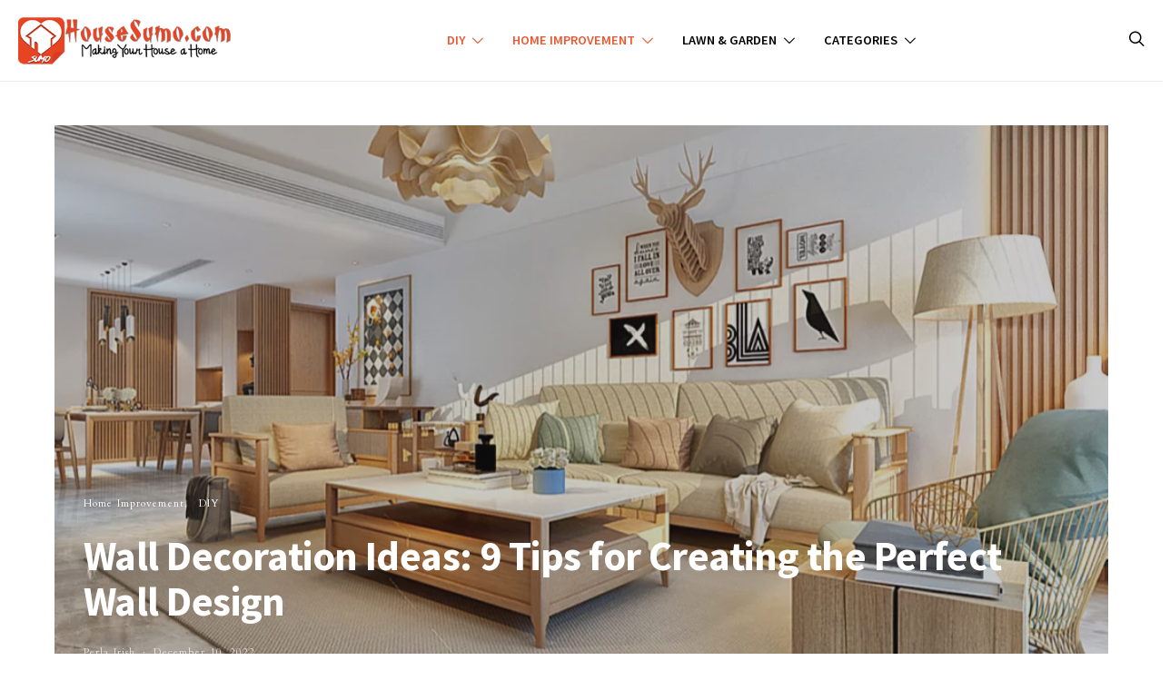

--- FILE ---
content_type: text/html; charset=UTF-8
request_url: https://www.housesumo.com/wall-decoration-ideas-tips-creating-perfect-wall-design/
body_size: 55304
content:
<!DOCTYPE html>
<html lang="en-US" prefix="og: https://ogp.me/ns#" >
<head>
	<meta charset="UTF-8">
	<meta name="viewport" content="width=device-width, initial-scale=1">
	<link rel="profile" href="http://gmpg.org/xfn/11">
		
<!-- Search Engine Optimization by Rank Math PRO - https://rankmath.com/ -->
<title>Wall Decoration Ideas: 9 Tips for Creating the Perfect Wall Design</title>
<meta name="description" content="But that&#039;s the end of it now! Because we show you beautiful wall decoration ideas for every room that you will definitely want to copy - even if you are not a DIY or design professional."/>
<meta name="robots" content="follow, index, max-snippet:-1, max-video-preview:-1, max-image-preview:large"/>
<link rel="canonical" href="https://www.housesumo.com/wall-decoration-ideas-tips-creating-perfect-wall-design/" />
<meta property="og:locale" content="en_US" />
<meta property="og:type" content="article" />
<meta property="og:title" content="Wall Decoration Ideas: 9 Tips for Creating the Perfect Wall Design" />
<meta property="og:description" content="But that&#039;s the end of it now! Because we show you beautiful wall decoration ideas for every room that you will definitely want to copy - even if you are not a DIY or design professional." />
<meta property="og:url" content="https://www.housesumo.com/wall-decoration-ideas-tips-creating-perfect-wall-design/" />
<meta property="og:site_name" content="Housesumo.com" />
<meta property="article:publisher" content="https://facebook.com/dreamlandsdesign" />
<meta property="article:author" content="https://www.facebook.com/dreamlandsdesign" />
<meta property="article:tag" content="design" />
<meta property="article:tag" content="ideas" />
<meta property="article:tag" content="room" />
<meta property="article:tag" content="wall" />
<meta property="article:section" content="Home Improvement" />
<meta property="og:updated_time" content="2023-03-16T03:36:16+07:00" />
<meta property="og:image" content="https://www.housesumo.com/wp-content/uploads/2022/12/Wall-Decoration-Ideas-9-Tips-for-Creating-the-Perfect-Wall-Design-jpg.webp" />
<meta property="og:image:secure_url" content="https://www.housesumo.com/wp-content/uploads/2022/12/Wall-Decoration-Ideas-9-Tips-for-Creating-the-Perfect-Wall-Design-jpg.webp" />
<meta property="og:image:width" content="1024" />
<meta property="og:image:height" content="767" />
<meta property="og:image:alt" content="featured image - Wall Decoration Ideas 9 Tips for Creating the Perfect Wall Design" />
<meta property="og:image:type" content="image/jpeg" />
<meta property="article:published_time" content="2022-12-10T07:21:38+07:00" />
<meta property="article:modified_time" content="2023-03-16T03:36:16+07:00" />
<meta name="twitter:card" content="summary_large_image" />
<meta name="twitter:title" content="Wall Decoration Ideas: 9 Tips for Creating the Perfect Wall Design" />
<meta name="twitter:description" content="But that&#039;s the end of it now! Because we show you beautiful wall decoration ideas for every room that you will definitely want to copy - even if you are not a DIY or design professional." />
<meta name="twitter:site" content="@Jantur4n" />
<meta name="twitter:creator" content="@nugroz_stone" />
<meta name="twitter:image" content="https://www.housesumo.com/wp-content/uploads/2022/12/Wall-Decoration-Ideas-9-Tips-for-Creating-the-Perfect-Wall-Design-jpg.webp" />
<meta name="twitter:label1" content="Written by" />
<meta name="twitter:data1" content="Perla Irish" />
<meta name="twitter:label2" content="Time to read" />
<meta name="twitter:data2" content="5 minutes" />
<script type="application/ld+json" class="rank-math-schema-pro">{"@context":"https://schema.org","@graph":[{"@type":["Person","Organization"],"@id":"https://www.housesumo.com/#person","name":"Housesumo.com","sameAs":["https://facebook.com/dreamlandsdesign","https://twitter.com/Jantur4n"],"logo":{"@type":"ImageObject","@id":"https://www.housesumo.com/#logo","url":"https://www.housesumo.com/wp-content/uploads/2022/12/HousesumoLogo-512x512-1.png","contentUrl":"https://www.housesumo.com/wp-content/uploads/2022/12/HousesumoLogo-512x512-1.png","caption":"Housesumo.com","inLanguage":"en-US","width":"512","height":"512"},"image":{"@type":"ImageObject","@id":"https://www.housesumo.com/#logo","url":"https://www.housesumo.com/wp-content/uploads/2022/12/HousesumoLogo-512x512-1.png","contentUrl":"https://www.housesumo.com/wp-content/uploads/2022/12/HousesumoLogo-512x512-1.png","caption":"Housesumo.com","inLanguage":"en-US","width":"512","height":"512"}},{"@type":"WebSite","@id":"https://www.housesumo.com/#website","url":"https://www.housesumo.com","name":"Housesumo.com","alternateName":"House Sumo","publisher":{"@id":"https://www.housesumo.com/#person"},"inLanguage":"en-US"},{"@type":"ImageObject","@id":"https://www.housesumo.com/wp-content/uploads/2022/12/Wall-Decoration-Ideas-9-Tips-for-Creating-the-Perfect-Wall-Design-jpg.webp","url":"https://www.housesumo.com/wp-content/uploads/2022/12/Wall-Decoration-Ideas-9-Tips-for-Creating-the-Perfect-Wall-Design-jpg.webp","width":"1024","height":"767","caption":"featured image - Wall Decoration Ideas 9 Tips for Creating the Perfect Wall Design","inLanguage":"en-US"},{"@type":"BreadcrumbList","@id":"https://www.housesumo.com/wall-decoration-ideas-tips-creating-perfect-wall-design/#breadcrumb","itemListElement":[{"@type":"ListItem","position":"1","item":{"@id":"https://www.housesumo.com","name":"Home"}},{"@type":"ListItem","position":"2","item":{"@id":"https://www.housesumo.com/diy/home-improvement/","name":"Home Improvement"}},{"@type":"ListItem","position":"3","item":{"@id":"https://www.housesumo.com/wall-decoration-ideas-tips-creating-perfect-wall-design/","name":"Wall Decoration Ideas: 9 Tips for Creating the Perfect Wall Design"}}]},{"@type":"WebPage","@id":"https://www.housesumo.com/wall-decoration-ideas-tips-creating-perfect-wall-design/#webpage","url":"https://www.housesumo.com/wall-decoration-ideas-tips-creating-perfect-wall-design/","name":"Wall Decoration Ideas: 9 Tips for Creating the Perfect Wall Design","datePublished":"2022-12-10T07:21:38+07:00","dateModified":"2023-03-16T03:36:16+07:00","isPartOf":{"@id":"https://www.housesumo.com/#website"},"primaryImageOfPage":{"@id":"https://www.housesumo.com/wp-content/uploads/2022/12/Wall-Decoration-Ideas-9-Tips-for-Creating-the-Perfect-Wall-Design-jpg.webp"},"inLanguage":"en-US","breadcrumb":{"@id":"https://www.housesumo.com/wall-decoration-ideas-tips-creating-perfect-wall-design/#breadcrumb"}},{"@type":"Person","@id":"https://www.housesumo.com/author/perlairish/","name":"Perla Irish","description":"Author profile of Perla Irish at Housesumo.com","url":"https://www.housesumo.com/author/perlairish/","image":{"@type":"ImageObject","@id":"https://secure.gravatar.com/avatar/638dae93d42a0fb77144430d19554ca30aa0f4eb82f77c9b6b2efb52d8c0880f?s=96&amp;r=g","url":"https://secure.gravatar.com/avatar/638dae93d42a0fb77144430d19554ca30aa0f4eb82f77c9b6b2efb52d8c0880f?s=96&amp;r=g","caption":"Perla Irish","inLanguage":"en-US"},"sameAs":["https://www.dreamlandsdesign.com","https://www.facebook.com/dreamlandsdesign","https://twitter.com/nugroz_stone"]},{"@type":"BlogPosting","headline":"Wall Decoration Ideas: 9 Tips for Creating the Perfect Wall Design","keywords":"Wall Decoration Ideas","datePublished":"2022-12-10T07:21:38+07:00","dateModified":"2023-03-16T03:36:16+07:00","articleSection":"DIY, Home Improvement","author":{"@id":"https://www.housesumo.com/author/perlairish/","name":"Perla Irish"},"publisher":{"@id":"https://www.housesumo.com/#person"},"description":"But that&#039;s the end of it now! Because we show you beautiful wall decoration ideas for every room that you will definitely want to copy - even if you are not a DIY or design professional.","name":"Wall Decoration Ideas: 9 Tips for Creating the Perfect Wall Design","@id":"https://www.housesumo.com/wall-decoration-ideas-tips-creating-perfect-wall-design/#richSnippet","isPartOf":{"@id":"https://www.housesumo.com/wall-decoration-ideas-tips-creating-perfect-wall-design/#webpage"},"image":{"@id":"https://www.housesumo.com/wp-content/uploads/2022/12/Wall-Decoration-Ideas-9-Tips-for-Creating-the-Perfect-Wall-Design-jpg.webp"},"inLanguage":"en-US","mainEntityOfPage":{"@id":"https://www.housesumo.com/wall-decoration-ideas-tips-creating-perfect-wall-design/#webpage"}}]}</script>
<!-- /Rank Math WordPress SEO plugin -->

<link rel='dns-prefetch' href='//pagead2.googlesyndication.com' />
<link rel='dns-prefetch' href='//www.googletagmanager.com' />
<link rel='dns-prefetch' href='//fonts.googleapis.com' />
<link rel='dns-prefetch' href='//fundingchoicesmessages.google.com' />
<link href='https://fonts.gstatic.com' crossorigin rel='preconnect' />
<link rel="alternate" type="application/rss+xml" title="Housesumo.com &raquo; Feed" href="https://www.housesumo.com/feed/" />
<link rel="alternate" type="application/rss+xml" title="Housesumo.com &raquo; Comments Feed" href="https://www.housesumo.com/comments/feed/" />
<link rel="alternate" title="oEmbed (JSON)" type="application/json+oembed" href="https://www.housesumo.com/wp-json/oembed/1.0/embed?url=https%3A%2F%2Fwww.housesumo.com%2Fwall-decoration-ideas-tips-creating-perfect-wall-design%2F" />
<link rel="alternate" title="oEmbed (XML)" type="text/xml+oembed" href="https://www.housesumo.com/wp-json/oembed/1.0/embed?url=https%3A%2F%2Fwww.housesumo.com%2Fwall-decoration-ideas-tips-creating-perfect-wall-design%2F&#038;format=xml" />
			<link rel="preload" href="https://www.housesumo.com/wp-content/plugins/canvas/assets/fonts/canvas-icons.woff" as="font" type="font/woff" crossorigin>
			<style id='wp-img-auto-sizes-contain-inline-css'>
img:is([sizes=auto i],[sizes^="auto," i]){contain-intrinsic-size:3000px 1500px}
/*# sourceURL=wp-img-auto-sizes-contain-inline-css */
</style>
<link rel='stylesheet' id='canvas-css' href='https://www.housesumo.com/wp-content/plugins/canvas/assets/css/canvas.css?ver=2.5.1' media='all' />
<link rel='alternate stylesheet' id='powerkit-icons-css' href='https://www.housesumo.com/wp-content/plugins/powerkit/assets/fonts/powerkit-icons.woff?ver=3.0.4' as='font' type='font/wof' crossorigin />
<link rel='stylesheet' id='powerkit-css' href='https://www.housesumo.com/wp-content/plugins/powerkit/assets/css/powerkit.css?ver=3.0.4' media='all' />
<style id='wp-emoji-styles-inline-css'>

	img.wp-smiley, img.emoji {
		display: inline !important;
		border: none !important;
		box-shadow: none !important;
		height: 1em !important;
		width: 1em !important;
		margin: 0 0.07em !important;
		vertical-align: -0.1em !important;
		background: none !important;
		padding: 0 !important;
	}
/*# sourceURL=wp-emoji-styles-inline-css */
</style>
<style id='wp-block-library-inline-css'>
:root{--wp-block-synced-color:#7a00df;--wp-block-synced-color--rgb:122,0,223;--wp-bound-block-color:var(--wp-block-synced-color);--wp-editor-canvas-background:#ddd;--wp-admin-theme-color:#007cba;--wp-admin-theme-color--rgb:0,124,186;--wp-admin-theme-color-darker-10:#006ba1;--wp-admin-theme-color-darker-10--rgb:0,107,160.5;--wp-admin-theme-color-darker-20:#005a87;--wp-admin-theme-color-darker-20--rgb:0,90,135;--wp-admin-border-width-focus:2px}@media (min-resolution:192dpi){:root{--wp-admin-border-width-focus:1.5px}}.wp-element-button{cursor:pointer}:root .has-very-light-gray-background-color{background-color:#eee}:root .has-very-dark-gray-background-color{background-color:#313131}:root .has-very-light-gray-color{color:#eee}:root .has-very-dark-gray-color{color:#313131}:root .has-vivid-green-cyan-to-vivid-cyan-blue-gradient-background{background:linear-gradient(135deg,#00d084,#0693e3)}:root .has-purple-crush-gradient-background{background:linear-gradient(135deg,#34e2e4,#4721fb 50%,#ab1dfe)}:root .has-hazy-dawn-gradient-background{background:linear-gradient(135deg,#faaca8,#dad0ec)}:root .has-subdued-olive-gradient-background{background:linear-gradient(135deg,#fafae1,#67a671)}:root .has-atomic-cream-gradient-background{background:linear-gradient(135deg,#fdd79a,#004a59)}:root .has-nightshade-gradient-background{background:linear-gradient(135deg,#330968,#31cdcf)}:root .has-midnight-gradient-background{background:linear-gradient(135deg,#020381,#2874fc)}:root{--wp--preset--font-size--normal:16px;--wp--preset--font-size--huge:42px}.has-regular-font-size{font-size:1em}.has-larger-font-size{font-size:2.625em}.has-normal-font-size{font-size:var(--wp--preset--font-size--normal)}.has-huge-font-size{font-size:var(--wp--preset--font-size--huge)}.has-text-align-center{text-align:center}.has-text-align-left{text-align:left}.has-text-align-right{text-align:right}.has-fit-text{white-space:nowrap!important}#end-resizable-editor-section{display:none}.aligncenter{clear:both}.items-justified-left{justify-content:flex-start}.items-justified-center{justify-content:center}.items-justified-right{justify-content:flex-end}.items-justified-space-between{justify-content:space-between}.screen-reader-text{border:0;clip-path:inset(50%);height:1px;margin:-1px;overflow:hidden;padding:0;position:absolute;width:1px;word-wrap:normal!important}.screen-reader-text:focus{background-color:#ddd;clip-path:none;color:#444;display:block;font-size:1em;height:auto;left:5px;line-height:normal;padding:15px 23px 14px;text-decoration:none;top:5px;width:auto;z-index:100000}html :where(.has-border-color){border-style:solid}html :where([style*=border-top-color]){border-top-style:solid}html :where([style*=border-right-color]){border-right-style:solid}html :where([style*=border-bottom-color]){border-bottom-style:solid}html :where([style*=border-left-color]){border-left-style:solid}html :where([style*=border-width]){border-style:solid}html :where([style*=border-top-width]){border-top-style:solid}html :where([style*=border-right-width]){border-right-style:solid}html :where([style*=border-bottom-width]){border-bottom-style:solid}html :where([style*=border-left-width]){border-left-style:solid}html :where(img[class*=wp-image-]){height:auto;max-width:100%}:where(figure){margin:0 0 1em}html :where(.is-position-sticky){--wp-admin--admin-bar--position-offset:var(--wp-admin--admin-bar--height,0px)}@media screen and (max-width:600px){html :where(.is-position-sticky){--wp-admin--admin-bar--position-offset:0px}}

/*# sourceURL=wp-block-library-inline-css */
</style><link rel='stylesheet' id='canvas-block-posts-style-css' href='https://www.housesumo.com/wp-content/plugins/canvas/components/posts/block-posts/block-posts.css?ver=1750184249' media='all' />
<style id='global-styles-inline-css'>
:root{--wp--preset--aspect-ratio--square: 1;--wp--preset--aspect-ratio--4-3: 4/3;--wp--preset--aspect-ratio--3-4: 3/4;--wp--preset--aspect-ratio--3-2: 3/2;--wp--preset--aspect-ratio--2-3: 2/3;--wp--preset--aspect-ratio--16-9: 16/9;--wp--preset--aspect-ratio--9-16: 9/16;--wp--preset--color--black: #000000;--wp--preset--color--cyan-bluish-gray: #abb8c3;--wp--preset--color--white: #FFFFFF;--wp--preset--color--pale-pink: #f78da7;--wp--preset--color--vivid-red: #ce2e2e;--wp--preset--color--luminous-vivid-orange: #ff6900;--wp--preset--color--luminous-vivid-amber: #fcb902;--wp--preset--color--light-green-cyan: #7bdcb5;--wp--preset--color--vivid-green-cyan: #01d083;--wp--preset--color--pale-cyan-blue: #8ed1fc;--wp--preset--color--vivid-cyan-blue: #0693e3;--wp--preset--color--vivid-purple: #9b51e0;--wp--preset--color--secondary: #f8f8f8;--wp--preset--gradient--vivid-cyan-blue-to-vivid-purple: linear-gradient(135deg,rgb(6,147,227) 0%,rgb(155,81,224) 100%);--wp--preset--gradient--light-green-cyan-to-vivid-green-cyan: linear-gradient(135deg,rgb(122,220,180) 0%,rgb(0,208,130) 100%);--wp--preset--gradient--luminous-vivid-amber-to-luminous-vivid-orange: linear-gradient(135deg,rgb(252,185,0) 0%,rgb(255,105,0) 100%);--wp--preset--gradient--luminous-vivid-orange-to-vivid-red: linear-gradient(135deg,rgb(255,105,0) 0%,rgb(207,46,46) 100%);--wp--preset--gradient--very-light-gray-to-cyan-bluish-gray: linear-gradient(135deg,rgb(238,238,238) 0%,rgb(169,184,195) 100%);--wp--preset--gradient--cool-to-warm-spectrum: linear-gradient(135deg,rgb(74,234,220) 0%,rgb(151,120,209) 20%,rgb(207,42,186) 40%,rgb(238,44,130) 60%,rgb(251,105,98) 80%,rgb(254,248,76) 100%);--wp--preset--gradient--blush-light-purple: linear-gradient(135deg,rgb(255,206,236) 0%,rgb(152,150,240) 100%);--wp--preset--gradient--blush-bordeaux: linear-gradient(135deg,rgb(254,205,165) 0%,rgb(254,45,45) 50%,rgb(107,0,62) 100%);--wp--preset--gradient--luminous-dusk: linear-gradient(135deg,rgb(255,203,112) 0%,rgb(199,81,192) 50%,rgb(65,88,208) 100%);--wp--preset--gradient--pale-ocean: linear-gradient(135deg,rgb(255,245,203) 0%,rgb(182,227,212) 50%,rgb(51,167,181) 100%);--wp--preset--gradient--electric-grass: linear-gradient(135deg,rgb(202,248,128) 0%,rgb(113,206,126) 100%);--wp--preset--gradient--midnight: linear-gradient(135deg,rgb(2,3,129) 0%,rgb(40,116,252) 100%);--wp--preset--font-size--small: 13px;--wp--preset--font-size--medium: 20px;--wp--preset--font-size--large: 36px;--wp--preset--font-size--x-large: 42px;--wp--preset--spacing--20: 0.44rem;--wp--preset--spacing--30: 0.67rem;--wp--preset--spacing--40: 1rem;--wp--preset--spacing--50: 1.5rem;--wp--preset--spacing--60: 2.25rem;--wp--preset--spacing--70: 3.38rem;--wp--preset--spacing--80: 5.06rem;--wp--preset--shadow--natural: 6px 6px 9px rgba(0, 0, 0, 0.2);--wp--preset--shadow--deep: 12px 12px 50px rgba(0, 0, 0, 0.4);--wp--preset--shadow--sharp: 6px 6px 0px rgba(0, 0, 0, 0.2);--wp--preset--shadow--outlined: 6px 6px 0px -3px rgb(255, 255, 255), 6px 6px rgb(0, 0, 0);--wp--preset--shadow--crisp: 6px 6px 0px rgb(0, 0, 0);}:where(.is-layout-flex){gap: 0.5em;}:where(.is-layout-grid){gap: 0.5em;}body .is-layout-flex{display: flex;}.is-layout-flex{flex-wrap: wrap;align-items: center;}.is-layout-flex > :is(*, div){margin: 0;}body .is-layout-grid{display: grid;}.is-layout-grid > :is(*, div){margin: 0;}:where(.wp-block-columns.is-layout-flex){gap: 2em;}:where(.wp-block-columns.is-layout-grid){gap: 2em;}:where(.wp-block-post-template.is-layout-flex){gap: 1.25em;}:where(.wp-block-post-template.is-layout-grid){gap: 1.25em;}.has-black-color{color: var(--wp--preset--color--black) !important;}.has-cyan-bluish-gray-color{color: var(--wp--preset--color--cyan-bluish-gray) !important;}.has-white-color{color: var(--wp--preset--color--white) !important;}.has-pale-pink-color{color: var(--wp--preset--color--pale-pink) !important;}.has-vivid-red-color{color: var(--wp--preset--color--vivid-red) !important;}.has-luminous-vivid-orange-color{color: var(--wp--preset--color--luminous-vivid-orange) !important;}.has-luminous-vivid-amber-color{color: var(--wp--preset--color--luminous-vivid-amber) !important;}.has-light-green-cyan-color{color: var(--wp--preset--color--light-green-cyan) !important;}.has-vivid-green-cyan-color{color: var(--wp--preset--color--vivid-green-cyan) !important;}.has-pale-cyan-blue-color{color: var(--wp--preset--color--pale-cyan-blue) !important;}.has-vivid-cyan-blue-color{color: var(--wp--preset--color--vivid-cyan-blue) !important;}.has-vivid-purple-color{color: var(--wp--preset--color--vivid-purple) !important;}.has-black-background-color{background-color: var(--wp--preset--color--black) !important;}.has-cyan-bluish-gray-background-color{background-color: var(--wp--preset--color--cyan-bluish-gray) !important;}.has-white-background-color{background-color: var(--wp--preset--color--white) !important;}.has-pale-pink-background-color{background-color: var(--wp--preset--color--pale-pink) !important;}.has-vivid-red-background-color{background-color: var(--wp--preset--color--vivid-red) !important;}.has-luminous-vivid-orange-background-color{background-color: var(--wp--preset--color--luminous-vivid-orange) !important;}.has-luminous-vivid-amber-background-color{background-color: var(--wp--preset--color--luminous-vivid-amber) !important;}.has-light-green-cyan-background-color{background-color: var(--wp--preset--color--light-green-cyan) !important;}.has-vivid-green-cyan-background-color{background-color: var(--wp--preset--color--vivid-green-cyan) !important;}.has-pale-cyan-blue-background-color{background-color: var(--wp--preset--color--pale-cyan-blue) !important;}.has-vivid-cyan-blue-background-color{background-color: var(--wp--preset--color--vivid-cyan-blue) !important;}.has-vivid-purple-background-color{background-color: var(--wp--preset--color--vivid-purple) !important;}.has-black-border-color{border-color: var(--wp--preset--color--black) !important;}.has-cyan-bluish-gray-border-color{border-color: var(--wp--preset--color--cyan-bluish-gray) !important;}.has-white-border-color{border-color: var(--wp--preset--color--white) !important;}.has-pale-pink-border-color{border-color: var(--wp--preset--color--pale-pink) !important;}.has-vivid-red-border-color{border-color: var(--wp--preset--color--vivid-red) !important;}.has-luminous-vivid-orange-border-color{border-color: var(--wp--preset--color--luminous-vivid-orange) !important;}.has-luminous-vivid-amber-border-color{border-color: var(--wp--preset--color--luminous-vivid-amber) !important;}.has-light-green-cyan-border-color{border-color: var(--wp--preset--color--light-green-cyan) !important;}.has-vivid-green-cyan-border-color{border-color: var(--wp--preset--color--vivid-green-cyan) !important;}.has-pale-cyan-blue-border-color{border-color: var(--wp--preset--color--pale-cyan-blue) !important;}.has-vivid-cyan-blue-border-color{border-color: var(--wp--preset--color--vivid-cyan-blue) !important;}.has-vivid-purple-border-color{border-color: var(--wp--preset--color--vivid-purple) !important;}.has-vivid-cyan-blue-to-vivid-purple-gradient-background{background: var(--wp--preset--gradient--vivid-cyan-blue-to-vivid-purple) !important;}.has-light-green-cyan-to-vivid-green-cyan-gradient-background{background: var(--wp--preset--gradient--light-green-cyan-to-vivid-green-cyan) !important;}.has-luminous-vivid-amber-to-luminous-vivid-orange-gradient-background{background: var(--wp--preset--gradient--luminous-vivid-amber-to-luminous-vivid-orange) !important;}.has-luminous-vivid-orange-to-vivid-red-gradient-background{background: var(--wp--preset--gradient--luminous-vivid-orange-to-vivid-red) !important;}.has-very-light-gray-to-cyan-bluish-gray-gradient-background{background: var(--wp--preset--gradient--very-light-gray-to-cyan-bluish-gray) !important;}.has-cool-to-warm-spectrum-gradient-background{background: var(--wp--preset--gradient--cool-to-warm-spectrum) !important;}.has-blush-light-purple-gradient-background{background: var(--wp--preset--gradient--blush-light-purple) !important;}.has-blush-bordeaux-gradient-background{background: var(--wp--preset--gradient--blush-bordeaux) !important;}.has-luminous-dusk-gradient-background{background: var(--wp--preset--gradient--luminous-dusk) !important;}.has-pale-ocean-gradient-background{background: var(--wp--preset--gradient--pale-ocean) !important;}.has-electric-grass-gradient-background{background: var(--wp--preset--gradient--electric-grass) !important;}.has-midnight-gradient-background{background: var(--wp--preset--gradient--midnight) !important;}.has-small-font-size{font-size: var(--wp--preset--font-size--small) !important;}.has-medium-font-size{font-size: var(--wp--preset--font-size--medium) !important;}.has-large-font-size{font-size: var(--wp--preset--font-size--large) !important;}.has-x-large-font-size{font-size: var(--wp--preset--font-size--x-large) !important;}
/*# sourceURL=global-styles-inline-css */
</style>

<style id='classic-theme-styles-inline-css'>
/*! This file is auto-generated */
.wp-block-button__link{color:#fff;background-color:#32373c;border-radius:9999px;box-shadow:none;text-decoration:none;padding:calc(.667em + 2px) calc(1.333em + 2px);font-size:1.125em}.wp-block-file__button{background:#32373c;color:#fff;text-decoration:none}
/*# sourceURL=/wp-includes/css/classic-themes.min.css */
</style>
<link rel='stylesheet' id='canvas-block-posts-sidebar-css' href='https://www.housesumo.com/wp-content/plugins/canvas/components/posts/block-posts-sidebar/block-posts-sidebar.css?ver=1750184249' media='all' />
<link rel='stylesheet' id='csco-block-posts-sidebar-style-css' href='https://www.housesumo.com/wp-content/themes/authentic/css/blocks/posts-sidebar.css?ver=1711148648' media='all' />
<link rel='stylesheet' id='csco-block-twitter-slider-style-css' href='https://www.housesumo.com/wp-content/themes/authentic/css/blocks/twitter-slider.css?ver=1711148648' media='all' />
<link rel='stylesheet' id='csco-block-tiles-style-css' href='https://www.housesumo.com/wp-content/themes/authentic/css/blocks/tiles.css?ver=1711148648' media='all' />
<link rel='stylesheet' id='csco-block-horizontal-tiles-style-css' href='https://www.housesumo.com/wp-content/themes/authentic/css/blocks/horizontal-tiles.css?ver=1711148648' media='all' />
<link rel='stylesheet' id='csco-block-full-style-css' href='https://www.housesumo.com/wp-content/themes/authentic/css/blocks/full.css?ver=1711148648' media='all' />
<link rel='stylesheet' id='csco-block-slider-style-css' href='https://www.housesumo.com/wp-content/themes/authentic/css/blocks/slider.css?ver=1711148648' media='all' />
<link rel='stylesheet' id='csco-block-carousel-style-css' href='https://www.housesumo.com/wp-content/themes/authentic/css/blocks/carousel.css?ver=1711148648' media='all' />
<link rel='stylesheet' id='csco-block-wide-style-css' href='https://www.housesumo.com/wp-content/themes/authentic/css/blocks/wide.css?ver=1711148648' media='all' />
<link rel='stylesheet' id='csco-block-narrow-style-css' href='https://www.housesumo.com/wp-content/themes/authentic/css/blocks/narrow.css?ver=1711148648' media='all' />
<link rel='stylesheet' id='canvas-block-heading-style-css' href='https://www.housesumo.com/wp-content/plugins/canvas/components/content-formatting/block-heading/block.css?ver=1750184249' media='all' />
<link rel='stylesheet' id='canvas-block-list-style-css' href='https://www.housesumo.com/wp-content/plugins/canvas/components/content-formatting/block-list/block.css?ver=1750184249' media='all' />
<link rel='stylesheet' id='canvas-block-paragraph-style-css' href='https://www.housesumo.com/wp-content/plugins/canvas/components/content-formatting/block-paragraph/block.css?ver=1750184249' media='all' />
<link rel='stylesheet' id='canvas-block-separator-style-css' href='https://www.housesumo.com/wp-content/plugins/canvas/components/content-formatting/block-separator/block.css?ver=1750184249' media='all' />
<link rel='stylesheet' id='canvas-block-group-style-css' href='https://www.housesumo.com/wp-content/plugins/canvas/components/basic-elements/block-group/block.css?ver=1750184249' media='all' />
<link rel='stylesheet' id='canvas-block-cover-style-css' href='https://www.housesumo.com/wp-content/plugins/canvas/components/basic-elements/block-cover/block.css?ver=1750184249' media='all' />
<style id='dominant-color-styles-inline-css'>
img[data-dominant-color]:not(.has-transparency) { background-color: var(--dominant-color); }
/*# sourceURL=dominant-color-styles-inline-css */
</style>
<link rel='stylesheet' id='powerkit-author-box-css' href='https://www.housesumo.com/wp-content/plugins/powerkit/modules/author-box/public/css/public-powerkit-author-box.css?ver=3.0.4' media='all' />
<link rel='stylesheet' id='powerkit-basic-elements-css' href='https://www.housesumo.com/wp-content/plugins/powerkit/modules/basic-elements/public/css/public-powerkit-basic-elements.css?ver=3.0.4' media='screen' />
<link rel='stylesheet' id='powerkit-coming-soon-css' href='https://www.housesumo.com/wp-content/plugins/powerkit/modules/coming-soon/public/css/public-powerkit-coming-soon.css?ver=3.0.4' media='all' />
<link rel='stylesheet' id='powerkit-content-formatting-css' href='https://www.housesumo.com/wp-content/plugins/powerkit/modules/content-formatting/public/css/public-powerkit-content-formatting.css?ver=3.0.4' media='all' />
<link rel='stylesheet' id='powerkit-сontributors-css' href='https://www.housesumo.com/wp-content/plugins/powerkit/modules/contributors/public/css/public-powerkit-contributors.css?ver=3.0.4' media='all' />
<link rel='stylesheet' id='powerkit-facebook-css' href='https://www.housesumo.com/wp-content/plugins/powerkit/modules/facebook/public/css/public-powerkit-facebook.css?ver=3.0.4' media='all' />
<link rel='stylesheet' id='powerkit-featured-categories-css' href='https://www.housesumo.com/wp-content/plugins/powerkit/modules/featured-categories/public/css/public-powerkit-featured-categories.css?ver=3.0.4' media='all' />
<link rel='stylesheet' id='powerkit-inline-posts-css' href='https://www.housesumo.com/wp-content/plugins/powerkit/modules/inline-posts/public/css/public-powerkit-inline-posts.css?ver=3.0.4' media='all' />
<link rel='stylesheet' id='powerkit-instagram-css' href='https://www.housesumo.com/wp-content/plugins/powerkit/modules/instagram/public/css/public-powerkit-instagram.css?ver=3.0.4' media='all' />
<link rel='stylesheet' id='powerkit-justified-gallery-css' href='https://www.housesumo.com/wp-content/plugins/powerkit/modules/justified-gallery/public/css/public-powerkit-justified-gallery.css?ver=3.0.4' media='all' />
<link rel='stylesheet' id='glightbox-css' href='https://www.housesumo.com/wp-content/plugins/powerkit/modules/lightbox/public/css/glightbox.min.css?ver=3.0.4' media='all' />
<link rel='stylesheet' id='powerkit-lightbox-css' href='https://www.housesumo.com/wp-content/plugins/powerkit/modules/lightbox/public/css/public-powerkit-lightbox.css?ver=3.0.4' media='all' />
<link rel='stylesheet' id='powerkit-opt-in-forms-css' href='https://www.housesumo.com/wp-content/plugins/powerkit/modules/opt-in-forms/public/css/public-powerkit-opt-in-forms.css?ver=3.0.4' media='all' />
<link rel='stylesheet' id='powerkit-pinterest-css' href='https://www.housesumo.com/wp-content/plugins/powerkit/modules/pinterest/public/css/public-powerkit-pinterest.css?ver=3.0.4' media='all' />
<link rel='stylesheet' id='powerkit-scroll-to-top-css' href='https://www.housesumo.com/wp-content/plugins/powerkit/modules/scroll-to-top/public/css/public-powerkit-scroll-to-top.css?ver=3.0.4' media='all' />
<link rel='stylesheet' id='powerkit-share-buttons-css' href='https://www.housesumo.com/wp-content/plugins/powerkit/modules/share-buttons/public/css/public-powerkit-share-buttons.css?ver=3.0.4' media='all' />
<link rel='stylesheet' id='powerkit-social-links-css' href='https://www.housesumo.com/wp-content/plugins/powerkit/modules/social-links/public/css/public-powerkit-social-links.css?ver=3.0.4' media='all' />
<link rel='stylesheet' id='powerkit-table-of-contents-css' href='https://www.housesumo.com/wp-content/plugins/powerkit/modules/table-of-contents/public/css/public-powerkit-table-of-contents.css?ver=3.0.4' media='all' />
<link rel='stylesheet' id='powerkit-twitter-css' href='https://www.housesumo.com/wp-content/plugins/powerkit/modules/twitter/public/css/public-powerkit-twitter.css?ver=3.0.4' media='all' />
<link rel='stylesheet' id='powerkit-widget-about-css' href='https://www.housesumo.com/wp-content/plugins/powerkit/modules/widget-about/public/css/public-powerkit-widget-about.css?ver=3.0.4' media='all' />
<link rel='stylesheet' id='csco-styles-css' href='https://www.housesumo.com/wp-content/themes/authentic/style.css?ver=1.0.0' media='all' />
<link rel='stylesheet' id='csco_child_css-css' href='https://www.housesumo.com/wp-content/themes/authentic-child/style.css?ver=1.0.0' media='all' />
<link rel='stylesheet' id='4da40b56265361d021cc45f50cc8b7f2-css' href='https://fonts.googleapis.com/css?family=Cardo%3A400&#038;subset=latin%2Clatin-ext%2Ccyrillic%2Ccyrillic-ext%2Cvietnamese&#038;display=swap&#038;ver=1.0.0' media='all' />
<link rel='stylesheet' id='ff2e355670837e4d2414dc2ff2c188ac-css' href='https://fonts.googleapis.com/css?family=Source+Sans+Pro%3A700%2C600%2C400&#038;subset=latin%2Clatin-ext%2Ccyrillic%2Ccyrillic-ext%2Cvietnamese&#038;display=swap&#038;ver=1.0.0' media='all' />
<script id="web-worker-offloading-js-before">
window.partytown = {...(window.partytown || {}), ...{"lib":"\/wp-content\/plugins\/web-worker-offloading\/build\/","globalFns":["gtag","wp_has_consent","gtag"],"forward":["dataLayer.push","gtag","dataLayer.push","gtag"],"mainWindowAccessors":["_googlesitekitConsentCategoryMap","_googlesitekitConsents","wp_consent_type","wp_fallback_consent_type","wp_has_consent","waitfor_consent_hook"]}};
//# sourceURL=web-worker-offloading-js-before
</script>
<script id="web-worker-offloading-js-after">
/* Partytown 0.10.2-dev1727590485751 - MIT builder.io */
const t={preserveBehavior:!1},e=e=>{if("string"==typeof e)return[e,t];const[n,r=t]=e;return[n,{...t,...r}]},n=Object.freeze((()=>{const t=new Set;let e=[];do{Object.getOwnPropertyNames(e).forEach((n=>{"function"==typeof e[n]&&t.add(n)}))}while((e=Object.getPrototypeOf(e))!==Object.prototype);return Array.from(t)})());!function(t,r,o,i,a,s,c,d,l,p,u=t,f){function h(){f||(f=1,"/"==(c=(s.lib||"/~partytown/")+(s.debug?"debug/":""))[0]&&(l=r.querySelectorAll('script[type="text/partytown"]'),i!=t?i.dispatchEvent(new CustomEvent("pt1",{detail:t})):(d=setTimeout(v,999999999),r.addEventListener("pt0",w),a?y(1):o.serviceWorker?o.serviceWorker.register(c+(s.swPath||"partytown-sw.js"),{scope:c}).then((function(t){t.active?y():t.installing&&t.installing.addEventListener("statechange",(function(t){"activated"==t.target.state&&y()}))}),console.error):v())))}function y(e){p=r.createElement(e?"script":"iframe"),t._pttab=Date.now(),e||(p.style.display="block",p.style.width="0",p.style.height="0",p.style.border="0",p.style.visibility="hidden",p.setAttribute("aria-hidden",!0)),p.src=c+"partytown-"+(e?"atomics.js?v=0.10.2-dev1727590485751":"sandbox-sw.html?"+t._pttab),r.querySelector(s.sandboxParent||"body").appendChild(p)}function v(n,o){for(w(),i==t&&(s.forward||[]).map((function(n){const[r]=e(n);delete t[r.split(".")[0]]})),n=0;n<l.length;n++)(o=r.createElement("script")).innerHTML=l[n].innerHTML,o.nonce=s.nonce,r.head.appendChild(o);p&&p.parentNode.removeChild(p)}function w(){clearTimeout(d)}s=t.partytown||{},i==t&&(s.forward||[]).map((function(r){const[o,{preserveBehavior:i}]=e(r);u=t,o.split(".").map((function(e,r,o){var a;u=u[o[r]]=r+1<o.length?u[o[r]]||(a=o[r+1],n.includes(a)?[]:{}):(()=>{let e=null;if(i){const{methodOrProperty:n,thisObject:r}=((t,e)=>{let n=t;for(let t=0;t<e.length-1;t+=1)n=n[e[t]];return{thisObject:n,methodOrProperty:e.length>0?n[e[e.length-1]]:void 0}})(t,o);"function"==typeof n&&(e=(...t)=>n.apply(r,...t))}return function(){let n;return e&&(n=e(arguments)),(t._ptf=t._ptf||[]).push(o,arguments),n}})()}))})),"complete"==r.readyState?h():(t.addEventListener("DOMContentLoaded",h),t.addEventListener("load",h))}(window,document,navigator,top,window.crossOriginIsolated);
//# sourceURL=web-worker-offloading-js-after
</script>
<script src="https://www.housesumo.com/wp-includes/js/jquery/jquery.min.js?ver=3.7.1" id="jquery-core-js"></script>
<script src="https://www.housesumo.com/wp-includes/js/jquery/jquery-migrate.min.js?ver=3.4.1" id="jquery-migrate-js"></script>
<script id="jquery-js-after">
jQuery(document).ready(function() {
	jQuery(".8c67c9ae57ef519dfdf1c73d350e11ff").click(function() {
		jQuery.post(
			"https://www.housesumo.com/wp-admin/admin-ajax.php", {
				"action": "quick_adsense_onpost_ad_click",
				"quick_adsense_onpost_ad_index": jQuery(this).attr("data-index"),
				"quick_adsense_nonce": "825f0a4b9e",
			}, function(response) { }
		);
	});
});

//# sourceURL=jquery-js-after
</script>
<script src="//pagead2.googlesyndication.com/pagead/js/adsbygoogle.js?ver=6.9" id="csco_adsense-js"></script>

<!-- Google tag (gtag.js) snippet added by Site Kit -->
<!-- Google Analytics snippet added by Site Kit -->
<script type="text/partytown" src="https://www.googletagmanager.com/gtag/js?id=GT-KV6XDT2" id="google_gtagjs-js" async></script>
<script id="google_gtagjs-js-after" type="text/partytown">
window.dataLayer = window.dataLayer || [];function gtag(){dataLayer.push(arguments);}
gtag("set","linker",{"domains":["www.housesumo.com"]});
gtag("js", new Date());
gtag("set", "developer_id.dZTNiMT", true);
gtag("config", "GT-KV6XDT2");
//# sourceURL=google_gtagjs-js-after
</script>
<link rel="https://api.w.org/" href="https://www.housesumo.com/wp-json/" /><link rel="alternate" title="JSON" type="application/json" href="https://www.housesumo.com/wp-json/wp/v2/posts/30653" /><link rel="EditURI" type="application/rsd+xml" title="RSD" href="https://www.housesumo.com/xmlrpc.php?rsd" />
<meta name="generator" content="WordPress 6.9" />
<link rel='shortlink' href='https://www.housesumo.com/?p=30653' />
<meta name="generator" content="auto-sizes 1.7.0">
<meta name="generator" content="dominant-color-images 1.2.0">
<meta name="generator" content="Site Kit by Google 1.170.0" /><link rel="apple-touch-icon" sizes="180x180" href="/apple-touch-icon.png">
<link rel="icon" type="image/png" sizes="32x32" href="/favicon-32x32.png">
<link rel="icon" type="image/png" sizes="16x16" href="/favicon-16x16.png">
<link rel="manifest" href="/site.webmanifest">
<link rel="mask-icon" href="/safari-pinned-tab.svg" color="#5bbad5">
<meta name="apple-mobile-web-app-title" content="housesumo">
<meta name="application-name" content="housesumo">
<meta name="msapplication-TileColor" content="#da532c">
<meta name="theme-color" content="#ffffff"><meta name="generator" content="performance-lab 4.0.1; plugins: auto-sizes, dominant-color-images, embed-optimizer, image-prioritizer, performant-translations, web-worker-offloading, webp-uploads">
<meta name="generator" content="performant-translations 1.2.0">
		<link rel="manifest" href="https://www.housesumo.com/wp-json/wp/v2/web-app-manifest">
					<meta name="theme-color" content="#fff">
								<meta name="apple-mobile-web-app-capable" content="yes">
				<meta name="mobile-web-app-capable" content="yes">

				<link rel="apple-touch-startup-image" href="https://www.housesumo.com/wp-content/uploads/2024/03/cropped-android-chrome-512x512-1-192x192.png">

				<meta name="apple-mobile-web-app-title" content="Housesumo">
		<meta name="application-name" content="Housesumo">
		<script async src="https://pagead2.googlesyndication.com/pagead/js/adsbygoogle.js?client=ca-pub-3759936360155950" crossorigin="anonymous"></script><meta name="generator" content="web-worker-offloading 0.2.0">
<meta name="generator" content="webp-uploads 2.6.1">

<!-- Google AdSense meta tags added by Site Kit -->
<meta name="google-adsense-platform-account" content="ca-host-pub-2644536267352236">
<meta name="google-adsense-platform-domain" content="sitekit.withgoogle.com">
<!-- End Google AdSense meta tags added by Site Kit -->
<meta data-od-replaced-content="optimization-detective 1.0.0-beta4" name="generator" content="optimization-detective 1.0.0-beta4; url_metric_groups={0:empty, 480:empty, 600:empty, 782:populated}">
      <meta name="onesignal" content="wordpress-plugin"/>
            <script>

      window.OneSignalDeferred = window.OneSignalDeferred || [];

      OneSignalDeferred.push(function(OneSignal) {
        var oneSignal_options = {};
        window._oneSignalInitOptions = oneSignal_options;

        oneSignal_options['serviceWorkerParam'] = { scope: '/' };
oneSignal_options['serviceWorkerPath'] = 'OneSignalSDKWorker.js.php';

        OneSignal.Notifications.setDefaultUrl("https://www.housesumo.com");

        oneSignal_options['wordpress'] = true;
oneSignal_options['appId'] = '74add193-b1ce-43b7-a4ac-195b244425f2';
oneSignal_options['allowLocalhostAsSecureOrigin'] = true;
oneSignal_options['welcomeNotification'] = { };
oneSignal_options['welcomeNotification']['title'] = "";
oneSignal_options['welcomeNotification']['message'] = "";
oneSignal_options['path'] = "https://www.housesumo.com/wp-content/plugins/onesignal-free-web-push-notifications/sdk_files/";
oneSignal_options['safari_web_id'] = "web.onesignal.auto.0b3c1e09-f01e-4f75-a6ff-3f857f927766";
oneSignal_options['promptOptions'] = { };
oneSignal_options['notifyButton'] = { };
oneSignal_options['notifyButton']['enable'] = true;
oneSignal_options['notifyButton']['position'] = 'bottom-left';
oneSignal_options['notifyButton']['theme'] = 'default';
oneSignal_options['notifyButton']['size'] = 'medium';
oneSignal_options['notifyButton']['showCredit'] = true;
              OneSignal.init(window._oneSignalInitOptions);
              OneSignal.Slidedown.promptPush()      });

      function documentInitOneSignal() {
        var oneSignal_elements = document.getElementsByClassName("OneSignal-prompt");

        var oneSignalLinkClickHandler = function(event) { OneSignal.Notifications.requestPermission(); event.preventDefault(); };        for(var i = 0; i < oneSignal_elements.length; i++)
          oneSignal_elements[i].addEventListener('click', oneSignalLinkClickHandler, false);
      }

      if (document.readyState === 'complete') {
           documentInitOneSignal();
      }
      else {
           window.addEventListener("load", function(event){
               documentInitOneSignal();
          });
      }
    </script>
<meta name="generator" content="embed-optimizer 1.0.0-beta3">
<meta name="generator" content="image-prioritizer 1.0.0-beta3">

<!-- Google Tag Manager snippet added by Site Kit -->
<script>
			( function( w, d, s, l, i ) {
				w[l] = w[l] || [];
				w[l].push( {'gtm.start': new Date().getTime(), event: 'gtm.js'} );
				var f = d.getElementsByTagName( s )[0],
					j = d.createElement( s ), dl = l != 'dataLayer' ? '&l=' + l : '';
				j.async = true;
				j.src = 'https://www.googletagmanager.com/gtm.js?id=' + i + dl;
				f.parentNode.insertBefore( j, f );
			} )( window, document, 'script', 'dataLayer', 'GTM-PW5CZJP' );
			
</script>

<!-- End Google Tag Manager snippet added by Site Kit -->

<!-- Google AdSense snippet added by Site Kit -->
<script async src="https://pagead2.googlesyndication.com/pagead/js/adsbygoogle.js?client=ca-pub-3759936360155950&amp;host=ca-host-pub-2644536267352236" crossorigin="anonymous"></script>

<!-- End Google AdSense snippet added by Site Kit -->

<!-- Google AdSense Ad Blocking Recovery snippet added by Site Kit -->
<script async src="https://fundingchoicesmessages.google.com/i/pub-3759936360155950?ers=1" nonce="kUQP0nRd6ITNNGr4QONT8Q"></script><script nonce="kUQP0nRd6ITNNGr4QONT8Q">(function() {function signalGooglefcPresent() {if (!window.frames['googlefcPresent']) {if (document.body) {const iframe = document.createElement('iframe'); iframe.style = 'width: 0; height: 0; border: none; z-index: -1000; left: -1000px; top: -1000px;'; iframe.style.display = 'none'; iframe.name = 'googlefcPresent'; document.body.appendChild(iframe);} else {setTimeout(signalGooglefcPresent, 0);}}}signalGooglefcPresent();})();</script>
<!-- End Google AdSense Ad Blocking Recovery snippet added by Site Kit -->

<!-- Google AdSense Ad Blocking Recovery Error Protection snippet added by Site Kit -->
<script>(function(){'use strict';function aa(a){var b=0;return function(){return b<a.length?{done:!1,value:a[b++]}:{done:!0}}}var ba="function"==typeof Object.defineProperties?Object.defineProperty:function(a,b,c){if(a==Array.prototype||a==Object.prototype)return a;a[b]=c.value;return a};
function ea(a){a=["object"==typeof globalThis&&globalThis,a,"object"==typeof window&&window,"object"==typeof self&&self,"object"==typeof global&&global];for(var b=0;b<a.length;++b){var c=a[b];if(c&&c.Math==Math)return c}throw Error("Cannot find global object");}var fa=ea(this);function ha(a,b){if(b)a:{var c=fa;a=a.split(".");for(var d=0;d<a.length-1;d++){var e=a[d];if(!(e in c))break a;c=c[e]}a=a[a.length-1];d=c[a];b=b(d);b!=d&&null!=b&&ba(c,a,{configurable:!0,writable:!0,value:b})}}
var ia="function"==typeof Object.create?Object.create:function(a){function b(){}b.prototype=a;return new b},l;if("function"==typeof Object.setPrototypeOf)l=Object.setPrototypeOf;else{var m;a:{var ja={a:!0},ka={};try{ka.__proto__=ja;m=ka.a;break a}catch(a){}m=!1}l=m?function(a,b){a.__proto__=b;if(a.__proto__!==b)throw new TypeError(a+" is not extensible");return a}:null}var la=l;
function n(a,b){a.prototype=ia(b.prototype);a.prototype.constructor=a;if(la)la(a,b);else for(var c in b)if("prototype"!=c)if(Object.defineProperties){var d=Object.getOwnPropertyDescriptor(b,c);d&&Object.defineProperty(a,c,d)}else a[c]=b[c];a.A=b.prototype}function ma(){for(var a=Number(this),b=[],c=a;c<arguments.length;c++)b[c-a]=arguments[c];return b}
var na="function"==typeof Object.assign?Object.assign:function(a,b){for(var c=1;c<arguments.length;c++){var d=arguments[c];if(d)for(var e in d)Object.prototype.hasOwnProperty.call(d,e)&&(a[e]=d[e])}return a};ha("Object.assign",function(a){return a||na});/*

 Copyright The Closure Library Authors.
 SPDX-License-Identifier: Apache-2.0
*/
var p=this||self;function q(a){return a};var t,u;a:{for(var oa=["CLOSURE_FLAGS"],v=p,x=0;x<oa.length;x++)if(v=v[oa[x]],null==v){u=null;break a}u=v}var pa=u&&u[610401301];t=null!=pa?pa:!1;var z,qa=p.navigator;z=qa?qa.userAgentData||null:null;function A(a){return t?z?z.brands.some(function(b){return(b=b.brand)&&-1!=b.indexOf(a)}):!1:!1}function B(a){var b;a:{if(b=p.navigator)if(b=b.userAgent)break a;b=""}return-1!=b.indexOf(a)};function C(){return t?!!z&&0<z.brands.length:!1}function D(){return C()?A("Chromium"):(B("Chrome")||B("CriOS"))&&!(C()?0:B("Edge"))||B("Silk")};var ra=C()?!1:B("Trident")||B("MSIE");!B("Android")||D();D();B("Safari")&&(D()||(C()?0:B("Coast"))||(C()?0:B("Opera"))||(C()?0:B("Edge"))||(C()?A("Microsoft Edge"):B("Edg/"))||C()&&A("Opera"));var sa={},E=null;var ta="undefined"!==typeof Uint8Array,ua=!ra&&"function"===typeof btoa;var F="function"===typeof Symbol&&"symbol"===typeof Symbol()?Symbol():void 0,G=F?function(a,b){a[F]|=b}:function(a,b){void 0!==a.g?a.g|=b:Object.defineProperties(a,{g:{value:b,configurable:!0,writable:!0,enumerable:!1}})};function va(a){var b=H(a);1!==(b&1)&&(Object.isFrozen(a)&&(a=Array.prototype.slice.call(a)),I(a,b|1))}
var H=F?function(a){return a[F]|0}:function(a){return a.g|0},J=F?function(a){return a[F]}:function(a){return a.g},I=F?function(a,b){a[F]=b}:function(a,b){void 0!==a.g?a.g=b:Object.defineProperties(a,{g:{value:b,configurable:!0,writable:!0,enumerable:!1}})};function wa(){var a=[];G(a,1);return a}function xa(a,b){I(b,(a|0)&-99)}function K(a,b){I(b,(a|34)&-73)}function L(a){a=a>>11&1023;return 0===a?536870912:a};var M={};function N(a){return null!==a&&"object"===typeof a&&!Array.isArray(a)&&a.constructor===Object}var O,ya=[];I(ya,39);O=Object.freeze(ya);var P;function Q(a,b){P=b;a=new a(b);P=void 0;return a}
function R(a,b,c){null==a&&(a=P);P=void 0;if(null==a){var d=96;c?(a=[c],d|=512):a=[];b&&(d=d&-2095105|(b&1023)<<11)}else{if(!Array.isArray(a))throw Error();d=H(a);if(d&64)return a;d|=64;if(c&&(d|=512,c!==a[0]))throw Error();a:{c=a;var e=c.length;if(e){var f=e-1,g=c[f];if(N(g)){d|=256;b=(d>>9&1)-1;e=f-b;1024<=e&&(za(c,b,g),e=1023);d=d&-2095105|(e&1023)<<11;break a}}b&&(g=(d>>9&1)-1,b=Math.max(b,e-g),1024<b&&(za(c,g,{}),d|=256,b=1023),d=d&-2095105|(b&1023)<<11)}}I(a,d);return a}
function za(a,b,c){for(var d=1023+b,e=a.length,f=d;f<e;f++){var g=a[f];null!=g&&g!==c&&(c[f-b]=g)}a.length=d+1;a[d]=c};function Aa(a){switch(typeof a){case "number":return isFinite(a)?a:String(a);case "boolean":return a?1:0;case "object":if(a&&!Array.isArray(a)&&ta&&null!=a&&a instanceof Uint8Array){if(ua){for(var b="",c=0,d=a.length-10240;c<d;)b+=String.fromCharCode.apply(null,a.subarray(c,c+=10240));b+=String.fromCharCode.apply(null,c?a.subarray(c):a);a=btoa(b)}else{void 0===b&&(b=0);if(!E){E={};c="ABCDEFGHIJKLMNOPQRSTUVWXYZabcdefghijklmnopqrstuvwxyz0123456789".split("");d=["+/=","+/","-_=","-_.","-_"];for(var e=
0;5>e;e++){var f=c.concat(d[e].split(""));sa[e]=f;for(var g=0;g<f.length;g++){var h=f[g];void 0===E[h]&&(E[h]=g)}}}b=sa[b];c=Array(Math.floor(a.length/3));d=b[64]||"";for(e=f=0;f<a.length-2;f+=3){var k=a[f],w=a[f+1];h=a[f+2];g=b[k>>2];k=b[(k&3)<<4|w>>4];w=b[(w&15)<<2|h>>6];h=b[h&63];c[e++]=g+k+w+h}g=0;h=d;switch(a.length-f){case 2:g=a[f+1],h=b[(g&15)<<2]||d;case 1:a=a[f],c[e]=b[a>>2]+b[(a&3)<<4|g>>4]+h+d}a=c.join("")}return a}}return a};function Ba(a,b,c){a=Array.prototype.slice.call(a);var d=a.length,e=b&256?a[d-1]:void 0;d+=e?-1:0;for(b=b&512?1:0;b<d;b++)a[b]=c(a[b]);if(e){b=a[b]={};for(var f in e)Object.prototype.hasOwnProperty.call(e,f)&&(b[f]=c(e[f]))}return a}function Da(a,b,c,d,e,f){if(null!=a){if(Array.isArray(a))a=e&&0==a.length&&H(a)&1?void 0:f&&H(a)&2?a:Ea(a,b,c,void 0!==d,e,f);else if(N(a)){var g={},h;for(h in a)Object.prototype.hasOwnProperty.call(a,h)&&(g[h]=Da(a[h],b,c,d,e,f));a=g}else a=b(a,d);return a}}
function Ea(a,b,c,d,e,f){var g=d||c?H(a):0;d=d?!!(g&32):void 0;a=Array.prototype.slice.call(a);for(var h=0;h<a.length;h++)a[h]=Da(a[h],b,c,d,e,f);c&&c(g,a);return a}function Fa(a){return a.s===M?a.toJSON():Aa(a)};function Ga(a,b,c){c=void 0===c?K:c;if(null!=a){if(ta&&a instanceof Uint8Array)return b?a:new Uint8Array(a);if(Array.isArray(a)){var d=H(a);if(d&2)return a;if(b&&!(d&64)&&(d&32||0===d))return I(a,d|34),a;a=Ea(a,Ga,d&4?K:c,!0,!1,!0);b=H(a);b&4&&b&2&&Object.freeze(a);return a}a.s===M&&(b=a.h,c=J(b),a=c&2?a:Q(a.constructor,Ha(b,c,!0)));return a}}function Ha(a,b,c){var d=c||b&2?K:xa,e=!!(b&32);a=Ba(a,b,function(f){return Ga(f,e,d)});G(a,32|(c?2:0));return a};function Ia(a,b){a=a.h;return Ja(a,J(a),b)}function Ja(a,b,c,d){if(-1===c)return null;if(c>=L(b)){if(b&256)return a[a.length-1][c]}else{var e=a.length;if(d&&b&256&&(d=a[e-1][c],null!=d))return d;b=c+((b>>9&1)-1);if(b<e)return a[b]}}function Ka(a,b,c,d,e){var f=L(b);if(c>=f||e){e=b;if(b&256)f=a[a.length-1];else{if(null==d)return;f=a[f+((b>>9&1)-1)]={};e|=256}f[c]=d;e&=-1025;e!==b&&I(a,e)}else a[c+((b>>9&1)-1)]=d,b&256&&(d=a[a.length-1],c in d&&delete d[c]),b&1024&&I(a,b&-1025)}
function La(a,b){var c=Ma;var d=void 0===d?!1:d;var e=a.h;var f=J(e),g=Ja(e,f,b,d);var h=!1;if(null==g||"object"!==typeof g||(h=Array.isArray(g))||g.s!==M)if(h){var k=h=H(g);0===k&&(k|=f&32);k|=f&2;k!==h&&I(g,k);c=new c(g)}else c=void 0;else c=g;c!==g&&null!=c&&Ka(e,f,b,c,d);e=c;if(null==e)return e;a=a.h;f=J(a);f&2||(g=e,c=g.h,h=J(c),g=h&2?Q(g.constructor,Ha(c,h,!1)):g,g!==e&&(e=g,Ka(a,f,b,e,d)));return e}function Na(a,b){a=Ia(a,b);return null==a||"string"===typeof a?a:void 0}
function Oa(a,b){a=Ia(a,b);return null!=a?a:0}function S(a,b){a=Na(a,b);return null!=a?a:""};function T(a,b,c){this.h=R(a,b,c)}T.prototype.toJSON=function(){var a=Ea(this.h,Fa,void 0,void 0,!1,!1);return Pa(this,a,!0)};T.prototype.s=M;T.prototype.toString=function(){return Pa(this,this.h,!1).toString()};
function Pa(a,b,c){var d=a.constructor.v,e=L(J(c?a.h:b)),f=!1;if(d){if(!c){b=Array.prototype.slice.call(b);var g;if(b.length&&N(g=b[b.length-1]))for(f=0;f<d.length;f++)if(d[f]>=e){Object.assign(b[b.length-1]={},g);break}f=!0}e=b;c=!c;g=J(a.h);a=L(g);g=(g>>9&1)-1;for(var h,k,w=0;w<d.length;w++)if(k=d[w],k<a){k+=g;var r=e[k];null==r?e[k]=c?O:wa():c&&r!==O&&va(r)}else h||(r=void 0,e.length&&N(r=e[e.length-1])?h=r:e.push(h={})),r=h[k],null==h[k]?h[k]=c?O:wa():c&&r!==O&&va(r)}d=b.length;if(!d)return b;
var Ca;if(N(h=b[d-1])){a:{var y=h;e={};c=!1;for(var ca in y)Object.prototype.hasOwnProperty.call(y,ca)&&(a=y[ca],Array.isArray(a)&&a!=a&&(c=!0),null!=a?e[ca]=a:c=!0);if(c){for(var rb in e){y=e;break a}y=null}}y!=h&&(Ca=!0);d--}for(;0<d;d--){h=b[d-1];if(null!=h)break;var cb=!0}if(!Ca&&!cb)return b;var da;f?da=b:da=Array.prototype.slice.call(b,0,d);b=da;f&&(b.length=d);y&&b.push(y);return b};function Qa(a){return function(b){if(null==b||""==b)b=new a;else{b=JSON.parse(b);if(!Array.isArray(b))throw Error(void 0);G(b,32);b=Q(a,b)}return b}};function Ra(a){this.h=R(a)}n(Ra,T);var Sa=Qa(Ra);var U;function V(a){this.g=a}V.prototype.toString=function(){return this.g+""};var Ta={};function Ua(){return Math.floor(2147483648*Math.random()).toString(36)+Math.abs(Math.floor(2147483648*Math.random())^Date.now()).toString(36)};function Va(a,b){b=String(b);"application/xhtml+xml"===a.contentType&&(b=b.toLowerCase());return a.createElement(b)}function Wa(a){this.g=a||p.document||document}Wa.prototype.appendChild=function(a,b){a.appendChild(b)};/*

 SPDX-License-Identifier: Apache-2.0
*/
function Xa(a,b){a.src=b instanceof V&&b.constructor===V?b.g:"type_error:TrustedResourceUrl";var c,d;(c=(b=null==(d=(c=(a.ownerDocument&&a.ownerDocument.defaultView||window).document).querySelector)?void 0:d.call(c,"script[nonce]"))?b.nonce||b.getAttribute("nonce")||"":"")&&a.setAttribute("nonce",c)};function Ya(a){a=void 0===a?document:a;return a.createElement("script")};function Za(a,b,c,d,e,f){try{var g=a.g,h=Ya(g);h.async=!0;Xa(h,b);g.head.appendChild(h);h.addEventListener("load",function(){e();d&&g.head.removeChild(h)});h.addEventListener("error",function(){0<c?Za(a,b,c-1,d,e,f):(d&&g.head.removeChild(h),f())})}catch(k){f()}};var $a=p.atob("aHR0cHM6Ly93d3cuZ3N0YXRpYy5jb20vaW1hZ2VzL2ljb25zL21hdGVyaWFsL3N5c3RlbS8xeC93YXJuaW5nX2FtYmVyXzI0ZHAucG5n"),ab=p.atob("WW91IGFyZSBzZWVpbmcgdGhpcyBtZXNzYWdlIGJlY2F1c2UgYWQgb3Igc2NyaXB0IGJsb2NraW5nIHNvZnR3YXJlIGlzIGludGVyZmVyaW5nIHdpdGggdGhpcyBwYWdlLg=="),bb=p.atob("RGlzYWJsZSBhbnkgYWQgb3Igc2NyaXB0IGJsb2NraW5nIHNvZnR3YXJlLCB0aGVuIHJlbG9hZCB0aGlzIHBhZ2Uu");function db(a,b,c){this.i=a;this.l=new Wa(this.i);this.g=null;this.j=[];this.m=!1;this.u=b;this.o=c}
function eb(a){if(a.i.body&&!a.m){var b=function(){fb(a);p.setTimeout(function(){return gb(a,3)},50)};Za(a.l,a.u,2,!0,function(){p[a.o]||b()},b);a.m=!0}}
function fb(a){for(var b=W(1,5),c=0;c<b;c++){var d=X(a);a.i.body.appendChild(d);a.j.push(d)}b=X(a);b.style.bottom="0";b.style.left="0";b.style.position="fixed";b.style.width=W(100,110).toString()+"%";b.style.zIndex=W(2147483544,2147483644).toString();b.style["background-color"]=hb(249,259,242,252,219,229);b.style["box-shadow"]="0 0 12px #888";b.style.color=hb(0,10,0,10,0,10);b.style.display="flex";b.style["justify-content"]="center";b.style["font-family"]="Roboto, Arial";c=X(a);c.style.width=W(80,
85).toString()+"%";c.style.maxWidth=W(750,775).toString()+"px";c.style.margin="24px";c.style.display="flex";c.style["align-items"]="flex-start";c.style["justify-content"]="center";d=Va(a.l.g,"IMG");d.className=Ua();d.src=$a;d.alt="Warning icon";d.style.height="24px";d.style.width="24px";d.style["padding-right"]="16px";var e=X(a),f=X(a);f.style["font-weight"]="bold";f.textContent=ab;var g=X(a);g.textContent=bb;Y(a,e,f);Y(a,e,g);Y(a,c,d);Y(a,c,e);Y(a,b,c);a.g=b;a.i.body.appendChild(a.g);b=W(1,5);for(c=
0;c<b;c++)d=X(a),a.i.body.appendChild(d),a.j.push(d)}function Y(a,b,c){for(var d=W(1,5),e=0;e<d;e++){var f=X(a);b.appendChild(f)}b.appendChild(c);c=W(1,5);for(d=0;d<c;d++)e=X(a),b.appendChild(e)}function W(a,b){return Math.floor(a+Math.random()*(b-a))}function hb(a,b,c,d,e,f){return"rgb("+W(Math.max(a,0),Math.min(b,255)).toString()+","+W(Math.max(c,0),Math.min(d,255)).toString()+","+W(Math.max(e,0),Math.min(f,255)).toString()+")"}function X(a){a=Va(a.l.g,"DIV");a.className=Ua();return a}
function gb(a,b){0>=b||null!=a.g&&0!=a.g.offsetHeight&&0!=a.g.offsetWidth||(ib(a),fb(a),p.setTimeout(function(){return gb(a,b-1)},50))}
function ib(a){var b=a.j;var c="undefined"!=typeof Symbol&&Symbol.iterator&&b[Symbol.iterator];if(c)b=c.call(b);else if("number"==typeof b.length)b={next:aa(b)};else throw Error(String(b)+" is not an iterable or ArrayLike");for(c=b.next();!c.done;c=b.next())(c=c.value)&&c.parentNode&&c.parentNode.removeChild(c);a.j=[];(b=a.g)&&b.parentNode&&b.parentNode.removeChild(b);a.g=null};function jb(a,b,c,d,e){function f(k){document.body?g(document.body):0<k?p.setTimeout(function(){f(k-1)},e):b()}function g(k){k.appendChild(h);p.setTimeout(function(){h?(0!==h.offsetHeight&&0!==h.offsetWidth?b():a(),h.parentNode&&h.parentNode.removeChild(h)):a()},d)}var h=kb(c);f(3)}function kb(a){var b=document.createElement("div");b.className=a;b.style.width="1px";b.style.height="1px";b.style.position="absolute";b.style.left="-10000px";b.style.top="-10000px";b.style.zIndex="-10000";return b};function Ma(a){this.h=R(a)}n(Ma,T);function lb(a){this.h=R(a)}n(lb,T);var mb=Qa(lb);function nb(a){a=Na(a,4)||"";if(void 0===U){var b=null;var c=p.trustedTypes;if(c&&c.createPolicy){try{b=c.createPolicy("goog#html",{createHTML:q,createScript:q,createScriptURL:q})}catch(d){p.console&&p.console.error(d.message)}U=b}else U=b}a=(b=U)?b.createScriptURL(a):a;return new V(a,Ta)};function ob(a,b){this.m=a;this.o=new Wa(a.document);this.g=b;this.j=S(this.g,1);this.u=nb(La(this.g,2));this.i=!1;b=nb(La(this.g,13));this.l=new db(a.document,b,S(this.g,12))}ob.prototype.start=function(){pb(this)};
function pb(a){qb(a);Za(a.o,a.u,3,!1,function(){a:{var b=a.j;var c=p.btoa(b);if(c=p[c]){try{var d=Sa(p.atob(c))}catch(e){b=!1;break a}b=b===Na(d,1)}else b=!1}b?Z(a,S(a.g,14)):(Z(a,S(a.g,8)),eb(a.l))},function(){jb(function(){Z(a,S(a.g,7));eb(a.l)},function(){return Z(a,S(a.g,6))},S(a.g,9),Oa(a.g,10),Oa(a.g,11))})}function Z(a,b){a.i||(a.i=!0,a=new a.m.XMLHttpRequest,a.open("GET",b,!0),a.send())}function qb(a){var b=p.btoa(a.j);a.m[b]&&Z(a,S(a.g,5))};(function(a,b){p[a]=function(){var c=ma.apply(0,arguments);p[a]=function(){};b.apply(null,c)}})("__h82AlnkH6D91__",function(a){"function"===typeof window.atob&&(new ob(window,mb(window.atob(a)))).start()});}).call(this);

window.__h82AlnkH6D91__("[base64]/[base64]/[base64]/[base64]");</script>
<!-- End Google AdSense Ad Blocking Recovery Error Protection snippet added by Site Kit -->
<link rel="icon" href="https://www.housesumo.com/wp-content/uploads/2024/03/cropped-android-chrome-512x512-1-32x32.png" sizes="32x32" />
<link rel="icon" href="https://www.housesumo.com/wp-content/uploads/2024/03/cropped-android-chrome-512x512-1-192x192.png" sizes="192x192" />
<link rel="apple-touch-icon" href="https://www.housesumo.com/wp-content/uploads/2024/03/cropped-android-chrome-512x512-1-180x180.png" />
<meta name="msapplication-TileImage" content="https://www.housesumo.com/wp-content/uploads/2024/03/cropped-android-chrome-512x512-1-270x270.png" />
		<style id="wp-custom-css">
			html { scroll-behavior: smooth; }

.toc{
  background:#f8f9fb;
  border:1px solid #e3e6ea;
  border-radius:10px;
  font:14px/1.5 system-ui,-apple-system,Segoe UI,Roboto,Arial,sans-serif;
  color:#1f2937;
  margin:1rem 0;
  overflow:hidden;
}

.toc>summary{
  display:flex;
  align-items:center;
  gap:.5rem;
  cursor:pointer;
  padding:.85rem 1rem;
  font-weight:600;
  background:#eef2f7;
  user-select:none;
  list-style:none;
}

.toc>summary::-webkit-details-marker{display:none;}

.toc>summary::after{
  content:"▸";
  margin-left:auto;
  transition:transform .2s ease;
  opacity:.8;
}
.toc[open]>summary::after{transform:rotate(90deg);}

.toc nav{padding:.6rem 1rem 1rem;}
.toc ul{margin:0; padding-left:1rem; list-style:none;}
.toc li{margin:.25rem 0;}
.toc li ul{padding-left:1rem; border-left:2px solid #e7ebf0; margin-top:.25rem;}

.toc a{color:#0b65c6; text-decoration:none;}
.toc a:hover{text-decoration:underline;}

.toc a:focus-visible,.toc>summary:focus-visible{
  outline:2px solid #0b65c6;
  outline-offset:2px;
  border-radius:4px;
}

@media (min-width:992px){
  .toc{position:sticky; top:1rem; max-height:80vh;}
  .toc nav{overflow:auto; scrollbar-width:thin;}
}

/* HS disclosure styles */
.hs-disclosure,
.hs-disclosure-banner{background:#f9fafb;border:1px solid #e5e7eb;border-radius:12px;
  padding:12px 16px;font-size:0.9375rem;line-height:1.45}
.hs-disclosure a{text-decoration:underline}
.hs-paid{display:inline-block;margin-left:.4rem;padding:.05rem .45rem;border:1px solid #e5e7eb;
  border-radius:999px;font-size:.75em;line-height:1;vertical-align:middle}
		</style>
		<style id='csco-customizer-output-default-styles-inline-css'>
body, .offcanvas, #search, .searchwp-live-search-results, select, input[type=search], input[type=text], input[type=number], input[type=email], input[type=tel], input[type=password], textarea, .form-control, .pk-card, .pagination-content, .adp-popup-type-content .adp-popup-container{background-color:#ffffff;}.entry-content .pk-block-bg-inverse, .pk-dropcap-bg-inverse:first-letter, .entry-content .has-drop-cap.is-cnvs-dropcap-bg-dark:first-letter{color:#ffffff!important;}.adp-popup .adp-popup-container{--adp-popup-container-background:#ffffff;--adp-popup-type-notification-text-color:#777777;--adp-popup-type-notification-text-link-color:#000000;--adp-popup-close-color:#000000;--adp-popup-close-hover-color:#ef562d;}.mfp-bg, .mfp-wrap{--mfp-overlay-color:#ffffff;--mfp-controls-border-color:#ffffff;--mfp-inner-close-icon-color:#ffffff;--mfp-iframe-background:#ffffff;--mfp-image-background:#ffffff;--mfp-controls-color:#777777;--mfp-controls-text-color-hover:#777777;--mfp-caption-title-color:#777777;--mfp-controls-text-color:#c9c9c9;--mfp-caption-subtitle-color:#c9c9c9;}body, select, input[type=search], input[type=text], input[type=number], input[type=email], input[type=tel], input[type=password], textarea, .abr-reviews-posts .abr-review-meta{color:#777777;}blockquote cite, figcaption, .wp-caption-text, .wp-block-gallery .blocks-gallery-item figcaption, .wp-block-image figcaption, .wp-block-audio figcaption, .wp-block-embed figcaption, .wp-block-pullquote cite, .wp-block-pullquote footer, .wp-block-pullquote .wp-block-pullquote__citation, .wp-block-quote cite, label, .text-small, .comment-metadata, .logged-in-as, .post-categories, .post-count, .product-count, .post-meta, .entry-content figcaption, .post-media figcaption, .post-tags, .sub-title, .tagcloud, .timestamp, #wp-calendar caption, .comment-metadata a, .comment-metadata, .widget_rss ul li cite, .widget_rss ul li .rss-date, .pk-widget-about .pk-about-small, .pk-share-buttons-total .pk-share-buttons-count, .pk-share-buttons-post-loop .pk-share-buttons-count, .pk-share-buttons-block-posts .pk-share-buttons-count, .pk-share-buttons-post-sidebar .pk-share-buttons-count, .pk-share-buttons-post-loop .pk-share-buttons-link:hover .pk-share-buttons-count, .pk-share-buttons-block-posts .pk-share-buttons-link:hover .pk-share-buttons-count, .pk-share-buttons-post-sidebar .pk-share-buttons-link:hover .pk-share-buttons-count, .title-share, .pk-social-links-template-default .pk-social-links-label, .pk-social-links-wrap .pk-social-links-label, .pk-color-secondary, .pk-twitter-default .pk-twitter-tweet:before, .cs-meet-team .pk-social-links-link, .abr-post-review .abr-review-score .abr-review-subtext .abr-data-label, .sight-portfolio-area-filter__list-item a{color:#c9c9c9;}.owl-dot span, .abr-post-review .abr-review-score .abr-review-subtext .abr-data-info{background-color:#c9c9c9;}.entry-content p > code, a, #search .close, .button-link, .pk-share-buttons-total .pk-share-buttons-label, .pk-share-buttons-total .pk-share-buttons-title, .pk-social-links-wrap .pk-social-links-count, .pk-nav-tabs .pk-nav-link, .pk-nav-tabs .pk-nav-link.pk-active, .pk-tabs .pk-nav-pills .pk-nav-link, .pk-block-social-links .pk-social-links-link, .pk-block-social-links .pk-social-links-title, .pk-social-links-scheme-light .pk-social-links-link, .pk-social-links-scheme-light .pk-social-links-title, .pk-social-links-scheme-bold .pk-social-links-title, .pk-social-links-scheme-bold-rounded .pk-social-links-title, .pk-share-buttons-scheme-default .pk-share-buttons-link, .pk-share-buttons-after-post.pk-share-buttons-scheme-default .pk-share-buttons-link:not(:hover), .pk-share-buttons-before-post.pk-share-buttons-scheme-default .pk-share-buttons-link:not(:hover), .pk-toc ol > li:before, ol.pk-list-styled > li:before, h2.pk-heading-numbered:before, .pk-card-header a, .pk-twitter-info a, .pk-instagram-username a, .pk-social-links-template-default .pk-social-links-link, .pk-widget-contributors .pk-social-links-link, .cs-list-articles > li > a, .pk-block-contributors .author-name a, .editor-styles-wrapper.cs-editor-styles-wrapper .pk-author-posts-single a, .pk-twitter-content a, .pk-block-author .pk-widget-author-container:not(.pk-bg-overlay) .pk-author-title a, .pk-share-buttons-scheme-simple-light .pk-share-buttons-link, .pk-share-buttons-scheme-simple-light .pk-share-buttons-count, .is-style-pk-share-buttons-simple-light .pk-share-buttons-link, .is-style-pk-share-buttons-simple-light .pk-share-buttons-link .pk-share-buttons-count, .is-style-pk-share-buttons-default .pk-share-buttons-link:not(hover), ol.is-style-cnvs-list-styled > li:before, h2.is-style-cnvs-heading-numbered:before, .cnvs-block-collapsible .cnvs-block-collapsible-title h6 a, header .offcanvas-toggle, .navbar-scheme-toggle{color:#000000;}.owl-dot.active span{background-color:#000000;}.cnvs-block-tabs{--cnvs-tabs-button-color:#000000;--cnvs-tabs-button-hover-color:#ef562d;}a:hover, .button-link:hover, #search .close:hover, .pk-social-links-scheme-light:not(.pk-social-links-scheme-light-bg) .pk-social-links-link:hover .pk-social-links-title, .is-style-pk-social-links-bold .pk-social-links-link:hover .pk-social-links-title, .pk-social-links-scheme-bold .pk-social-links-link:hover .pk-social-links-title, .is-style-pk-social-links-bold-rounded .pk-social-links-link:hover .pk-social-links-title, .pk-social-links-scheme-bold-rounded .pk-social-links-link:hover .pk-social-links-title, .pk-nav-tabs .pk-nav-link:not(.pk-active):focus, .pk-nav-tabs .pk-nav-link:not(.pk-active):hover, .pk-card-header a:hover, .pk-twitter-info a:hover, .pk-instagram-username a:hover, .pk-widget-contributors .pk-social-links-link:hover, .cs-list-articles > li > a:hover, .pk-block-contributors .author-name a:hover, .editor-styles-wrapper.cs-editor-styles-wrapper .pk-author-posts-single a:hover, .pk-twitter-content a:hover, .pk-block-author .pk-widget-author-container:not(.pk-bg-overlay) .pk-author-title a:hover, .cnvs-block-collapsible .cnvs-block-collapsible-title h6 a:hover, .navbar-scheme-toggle:hover{color:#ef562d;}.wp-block-separator{color:#eeeeee;}hr, .wp-block-separator:not(.is-style-dots), .wp-block-pullquote:not([style*="border-color"]), .entry-content .table-bordered th, .entry-content .table-bordered td, section.widget .widget-wrap, .form-control, input[type=search], input[type=text], input[type=number], input[type=email], input[type=tel], input[type=password], textarea, select, .pk-collapsibles .pk-card, .post-archive .archive-compact .post-masonry, .post-archive .archive-compact .post-grid, .post-archive .archive-compact.archive-masonry section.widget, .post-archive .archive-compact.archive-grid section.widget, .archive-list section.widget .widget-wrap, .archive-standard section.widget .widget-wrap, .sidebar-offcanvas .widget, .pk-nav-tabs .pk-nav-link, .pk-collapsibles .pk-card + .pk-card, .cnvs-block-tabs .cnvs-block-tabs-buttons .cnvs-block-tabs-button a, .cnvs-block-collapsibles .cnvs-block-collapsible, .abr-reviews-posts .abr-post-item{border-color:#eeeeee;}hr, .entry-content table th, .entry-content table td, .entry-content table tbody + tbody, .header-enabled .navbar-primary:not(.sticky-nav-slide) .navbar, .navigation.comment-navigation, .site-main > article > .post-author, .post-main .post-author, .comment-body + .comment-respond, .comment-list + .comment-respond, .comment-list article, .comment-list .pingback, .comment-list .trackback, .post-standard:not(.post-featured) + .post-standard:not(.post-featured), .archive-first + .archive-list, .single .section-carousel, .widget_nav_menu .menu > .menu-item:not(:first-child), .widget_pages li:not(:first-child) a, .widget_meta li:not(:first-child) a, .widget_categories > ul > li:not(:first-child), .widget_archive > ul > li:not(:first-child), .widget_categories .widget-wrap > ul > li:not(:first-child), .widget_archive .widget-wrap > ul > li:not(:first-child), .widget_recent_comments li:not(:first-child), .widget_recent_entries li:not(:first-child), #wp-calendar tbody td, .navigation.pagination, .navigation.pagination + .post-tags, .fb-comments, .post-tags, .page-header-simple .page-header + .post-archive, .section-grid + .site-content > .cs-container:before, .archive-pagination:not(:empty), .post-list:not(.post-featured) + .post-list:not(.post-featured), .post-list + .post, .post + .post-list, .cs-meet-team .cs-author .cs-author-posts, .pk-widget-contributors .pk-author-item, .pk-toc:not(:first-child), .pk-inline-posts:not(:first-child), .cnvs-block-toc:not(:first-child){border-top-color:#eeeeee;}.entry-content thead th, .navbar-primary:not(.sticky-nav-slide) .navbar, .sticky-nav-slide, .topbar, .navbar-offcanvas, .navigation.comment-navigation, .widget_rss ul li, .searchwp-live-search-results.searchwp-live-search-results-showing .searchwp-live-search-result:not(:last-child) a, .pk-separator, .pk-toc:not(:last-child), .pk-inline-posts:not(:last-child), .cnvs-block-tabs.cnvs-block-tabs-vertical .cnvs-block-tabs-buttons .cnvs-block-tabs-button-active a, .cnvs-block-toc:not(:last-child){border-bottom-color:#eeeeee;}.pk-nav-tabs .pk-nav-link:not(.pk-active):focus, .pk-nav-tabs .pk-nav-link:not(.pk-active):hover{background-color:#eeeeee;}.wp-block-separator.is-style-dots:before{color:#eeeeee;}.entry-content p > code, .table-striped tbody tr:nth-of-type(odd), .wp-block-table.is-style-stripes tbody tr:nth-child(odd), .site-main .pk-subscribe-form-wrap, .post-comments, .archive-list .pk-subscribe-form-wrap, .archive-full .pk-subscribe-form-wrap, .entry-content .pk-dropcap-bg-inverse:first-letter, .entry-content .pk-dropcap-bg-light:first-letter, .entry-content .pk-block-bg-inverse, .entry-content .pk-block-bg-light, .basic_mailchimp_widget, .pk-twitter-slider, .pk-card-header, .pk-share-buttons-after-post.pk-share-buttons-scheme-default .pk-share-buttons-link, .pk-share-buttons-before-post.pk-share-buttons-scheme-default .pk-share-buttons-link, .pk-toc ol > li:before, ol.pk-list-styled > li:before, .pk-social-links-scheme-light-bg .pk-social-links-link, .is-style-pk-social-links-light-bg .pk-social-links-link, h2.pk-heading-numbered:before, .entry-content .table-bordered th, .entry-content .table-striped tbody tr:nth-of-type(odd), .wp-block-code, .wp-block-verse, .wp-block-preformatted, .is-style-pk-share-buttons-default .pk-share-buttons-link:not(hover), .is-style-pk-share-buttons-bold .pk-share-buttons-link, .cnvs-block-twitter-layout-slider, .entry-content .has-drop-cap.is-cnvs-dropcap-bg-light:first-letter, ol.is-style-cnvs-list-styled > li:before, h2.is-style-cnvs-heading-numbered:before, .wp-block-group.is-style-cnvs-block-bg-light{background-color:#f8f8f8;}.pk-share-buttons-wrap{--pk-share-link-background:#f8f8f8;--pk-mobile-share-horizontal-background:#f8f8f8;}.cnvs-block-collapsible-title{background-color:#f8f8f8;}.cnvs-block-alert{--cnvs-alert-background:#f8f8f8;}.cnvs-badge{--cnvs-badge-background:#f8f8f8;}h1, h2, h3, h4, h5, h6, .comment .fn, #search input[type="search"], .entry-content .table-bordered th, .wp-block-table td strong, .abr-post-review .abr-review-name, .abr-post-review .abr-review-text, .abr-reviews-posts .abr-review-number, .sight-portfolio-area-filter__title, .sight-portfolio-area-filter__list-item.sight-filter-active a{color:#000000;}.cnvs-block-alert, .cnvs-block-alert h1, .cnvs-block-alert h2, .cnvs-block-alert h3, .cnvs-block-alert h4, .cnvs-block-alert h5, .cnvs-block-alert h6, .cnvs-block-alert .cnvs-title, .cnvs-block-alert a, .entry-content .cnvs-block-alert p{color:#000000;}#search input[type="search"]:-ms-input-placeholder{color:#000000;}#search input[type="search"]:-moz-placeholder{color:#000000;}#search input[type="search"]::-webkit-input-placeholder{color:#000000;}.pk-social-links-wrap{--pk-social-link-color:#000000;--pk-social-light-bg-title-color:#000000;--pk-social-light-rounded-title-color:#000000;--pk-social-light-bg-color:#000000;}.pk-social-links-wrap .pk-font-heading{--pk-heading-font-color:#000000;}h1 a, h2 a, h3 a, h4 a, h5 a, h6 a, .comment .fn a, .cnvs-block-posts-sidebar:not(.cnvs-block-posts-sidebar-slider) .entry-title a, .pk-widget-posts:not(.pk-widget-posts-template-slider) .entry-title a{color:#000000;}.abr-posts-template-reviews-1 .entry-title a, .abr-posts-template-reviews-2 .entry-title a, .abr-posts-template-reviews-3 .entry-title a, .abr-posts-template-reviews-4 .entry-title a, .abr-posts-template-reviews-5 .entry-title a{color:#000000;}h1 a:hover, h2 a:hover, h3 a:hover, h4 a:hover, h5 a:hover, h6 a:hover, .comment .fn a:hover, .cnvs-block-posts-sidebar:not(.cnvs-block-posts-sidebar-slider) .entry-title a:hover, .pk-widget-posts:not(.pk-widget-posts-template-slider) .entry-title a:hover{color:#a0a0a0;}.abr-posts-template-reviews-1 .entry-title a:hover, .abr-posts-template-reviews-2 .entry-title a:hover, .abr-posts-template-reviews-3 .entry-title a:hover, .abr-posts-template-reviews-4 .entry-title a:hover, .abr-posts-template-reviews-5 .entry-title a:hover{color:#a0a0a0;}.wp-block-button .wp-block-button__link:not(.has-background), .button-primary, .overlay-inner a.button-primary, .header-light .button-primary, .wp-block-search .wp-block-search__button, .post-number, .post-pagination .post-more .button, .pk-button-primary, .pk-author-button, .pk-about-button, .pk-instagram-follow, .pk-twitter-follow, .pk-subscribe-submit, .pk-badge-primary, .pk-featured-categories-vertical-list .pk-featured-count, .adp-button-primary, .sight-portfolio-area__pagination .sight-portfolio-load-more{color:#ffffff;}.pk-pin-it{color:#ffffff!important;}.wp-block-button .wp-block-button__link:not(.has-background):hover, .button-primary:hover, .button-primary:active, .button-primary:focus, .button-primary:not([disabled]):not(.disabled).active, .button-primary:not([disabled]):not(.disabled):active, .overlay-inner a.button-primary:hover, .overlay-inner a.button-primary:active, .overlay-inner a.button-primary:focus, .overlay-inner a.button-primary:not([disabled]):not(.disabled).active, .overlay-inner a.button-primary:not([disabled]):not(.disabled):active, .header-light .button-primary:hover, .header-light .button-primary:active, .header-light .button-primary:focus, .header-light .button-primary:not([disabled]):not(.disabled).active, .header-light .button-primary:not([disabled]):not(.disabled):active, .wp-block-search .wp-block-search__button:hover, .post-pagination .post-more .button:hover, .pk-button-primary:not(:disabled):not(.disabled):active, .pk-button-primary:focus, .pk-button-primary:hover, .pk-button-primary:focus, .pk-button-primary:active, .pk-author-button:hover, .pk-about-button:hover, .pk-instagram-follow:hover, .pk-twitter-follow:hover, .pk-subscribe-submit:hover, .adp-button-primary:hover, .adp-button-primary:focus, .sight-portfolio-area__pagination .sight-portfolio-load-more:hover, .sight-portfolio-area__pagination .sight-portfolio-load-more:focus{color:#ffffff;}.pk-pin-it:hover{color:#ffffff!important;background-color:#ef562d!important;}.wp-block-button .wp-block-button__link:not(.has-background), .button-primary, .overlay-inner a.button-primary, .header-light .button-primary, .wp-block-search .wp-block-search__button, .post-number, .pk-tabs .pk-nav-pills .pk-nav-link.pk-active, .pk-tabs .pk-nav-pills .pk-nav-link.pk-active:focus, .pk-tabs  .pk-nav-pills .pk-tabs .pk-nav-pills .pk-nav-link.pk-active:hover, .pk-button-primary, .pk-author-button, .pk-about-button, .pk-instagram-follow, .pk-twitter-follow, .pk-subscribe-submit, .pk-badge-primary, .pk-featured-categories-vertical-list .pk-featured-count, .cnvs-block-tabs.is-style-cnvs-block-tabs-pills .cnvs-block-tabs-buttons .cnvs-block-tabs-button.cnvs-block-tabs-button-active a, .cnvs-block-tabs.is-style-cnvs-block-tabs-pills .cnvs-block-tabs-buttons .cnvs-block-tabs-button.cnvs-block-tabs-button-active a:focus, .cnvs-block-tabs.is-style-cnvs-block-tabs-pills .cnvs-block-tabs-buttons .cnvs-block-tabs-button.cnvs-block-tabs-button-active a:hover, .adp-button-primary, .sight-portfolio-area__pagination .sight-portfolio-load-more{background-color:#ef562d;}.pk-bg-primary, .pk-pin-it{background-color:#ef562d!important;}.post-tags a:focus, .post-tags a:hover, .tagcloud a:focus, .tagcloud a:hover, .wp-block-button .wp-block-button__link:not(.has-background):hover, .button-primary:hover, .button-primary:active, .button-primary:focus, .button-primary:not([disabled]):not(.disabled).active, .button-primary:not([disabled]):not(.disabled):active, .overlay-inner a.button-primary:hover, .overlay-inner a.button-primary:active, .overlay-inner a.button-primary:focus, .overlay-inner a.button-primary:not([disabled]):not(.disabled).active, .overlay-inner a.button-primary:not([disabled]):not(.disabled):active, .header-light .button-primary:hover, .header-light .button-primary:active, .header-light .button-primary:focus, .header-light .button-primary:not([disabled]):not(.disabled).active, .header-light .button-primary:not([disabled]):not(.disabled):active, .wp-block-search .wp-block-search__button:hover, .pk-button-primary:not(:disabled):not(.disabled):active, .pk-button-primary:hover, .pk-button-primary:active, .pk-button-primary:focus, .pk-author-button:hover, .pk-about-button:hover, .pk-instagram-follow:hover, .pk-twitter-follow:hover, .pk-subscribe-submit:hover, .adp-button-primary:hover, .adp-button-primary:focus, .sight-portfolio-area__pagination .sight-portfolio-load-more:hover, .sight-portfolio-area__pagination .sight-portfolio-load-more:focus{background-color:#ef562d;}.button-secondary, .pk-button-secondary{color:#a0a0a0!important;background-color:#eeeeee;}.button-secondary:hover, .button-secondary:active, .button-secondary:focus, .pk-button-secondary:hover, .pk-button-secondary:active, .pk-button-secondary:focus{color:#000000!important;background-color:#f8f8f8;}.site-title{color:#000000;}.site-title:hover{color:#a0a0a0;}.site-description{color:#a0a0a0;}.navbar-primary{background-color:#FFFFFF;}.navbar-primary:not(.sticky-nav-slide) .navbar, .sticky-nav-slide{border-bottom-width:1px;border-bottom-style:solid;}.navbar-primary a, .navbar-primary button, .navbar-primary .navbar-nav > li > a, .navbar-primary .navbar-scheme-toggle{color:#000000;}.navbar-primary a:hover, .navbar-primary button:hover, .navbar-primary .navbar-nav > li > a:focus, .navbar-primary .navbar-nav > li > a:hover, .navbar-primary .navbar-nav > li.current-menu-parent > a, .navbar-primary .navbar-nav > li.current-nav-item > a, .site-submenu:hover .navbar-widgets-btn{color:#ef562d;}.navbar-nav .sub-menu{background-color:#ffffff;border:1px #eeeeee solid;}.navbar-nav .sub-menu .sub-menu{margin-top:-1px;}.navbar-nav .sub-menu > li > a, .navbar-nav .cs-mm-categories > li > a, .navbar-nav .menu-columns > .sub-menu > li > a:hover, .mega-menu-item .entry-title a{color:#000000;}.navbar-nav .sub-menu > li > a:hover, .navbar-nav .sub-menu > li > a:focus, .navbar-nav .sub-menu > li > a:active, .navbar-nav .cs-mm-categories > li > a:hover, .navbar-nav .cs-mm-categories > li > a:focus, .navbar-nav .cs-mm-categories > li > a:active, .mega-menu-item .entry-title a:hover{color:#ef562d;}.navbar-nav .sub-menu .current-menu-item > a, .navbar-nav .sub-menu .current-menu-ancestor > a, .navbar-nav .sub-menu .current-menu-parent > a{color:#ef562d;}.navbar-nav .sub-menu > li + li > a, .navbar-nav .cs-mm-categories > li + li > a{border-top:1px #eeeeee solid;}.navbar-primary .pk-social-links-template-nav .pk-social-links-icon{color:#000000;}.navbar-primary .pk-social-links-template-nav .pk-social-links-item .pk-social-links-link:hover .pk-social-links-icon{color:#000000;}.navbar-primary .pk-social-links-template-nav .pk-social-links-title, .navbar-primary .pk-social-links-template-nav .pk-social-links-count, .navbar-primary .pk-social-links-template-nav .pk-social-links-label{color:#A0A0A0;}.navbar-primary .pk-social-links-template-nav .pk-social-links-item .pk-social-links-link:hover .pk-social-links-title, .navbar-primary .pk-social-links-template-nav .pk-social-links-item .pk-social-links-link:hover .pk-social-links-count, .navbar-primary .pk-social-links-template-nav .pk-social-links-item .pk-social-links-link:hover .pk-social-links-label{color:#000000;}.navbar-primary .navbar-multi-column-widgets .navbar-widgets-container, .navbar-primary .navbar-single-column-widgets .widget-area{border:1px #EEEEEE solid;}.navbar-primary .navbar-multi-column-widgets .navbar-widgets-container, .navbar-primary .navbar-single-column-widgets .navbar-widgets-container{margin-top:0px;}.site-submenu .navbar-widgets-container, .site-submenu .pk-social-links-scheme-light-bg .pk-social-links-link{background-color:#FFFFFF;}.site-submenu{color:#777777;}.site-submenu label, .site-submenu figcaption, .site-submenu blockquote cite, .site-submenu .wp-caption-text, .site-submenu .wp-block-gallery .blocks-gallery-item figcaption, .site-submenu .wp-block-image figcaption, .site-submenu .wp-block-audio figcaption, .site-submenu .wp-block-embed figcaption, .site-submenu .wp-block-pullquote cite, .site-submenu .wp-block-pullquote footer, .site-submenu .wp-block-pullquote .wp-block-pullquote__citation, .site-submenu .wp-block-quote cite, .site-submenu .text-small, .site-submenu .comment-metadata, .site-submenu .logged-in-as, .site-submenu .post-categories, .site-submenu .post-count, .site-submenu .product-count, .site-submenu .post-meta, .site-submenu .entry-content figcaption, .site-submenu .post-media figcaption, .site-submenu .post-tags, .site-submenu .sub-title, .site-submenu .tagcloud, .site-submenu .timestamp, .site-submenu #wp-calendar caption, .site-submenu .comment-metadata a, .site-submenu .comment-metadata, .site-submenu .widget_rss ul li cite, .site-submenu .widget_rss ul li .rss-date, .site-submenu .title-share, .site-submenu .pk-widget-about .pk-about-small, .site-submenu .pk-share-buttons-total .pk-share-buttons-count, .site-submenu .pk-share-buttons-post-loop .pk-share-buttons-count, .site-submenu .pk-share-buttons-block-posts .pk-share-buttons-count, .site-submenu .pk-share-buttons-post-sidebar .pk-share-buttons-count, .site-submenu .pk-share-buttons-post-loop .pk-share-buttons-link:hover .pk-share-buttons-count, .site-submenu .pk-share-buttons-block-posts .pk-share-buttons-link:hover .pk-share-buttons-count, .site-submenu .pk-share-buttons-post-sidebar .pk-share-buttons-link:hover .pk-share-buttons-count, .site-submenu .pk-social-links-template-default .pk-social-links-label, .site-submenu .pk-social-links-wrap .pk-social-links-label, .site-submenu .pk-color-secondary, .site-submenu .pk-twitter-default .pk-twitter-tweet:before{color:#c9c9c9;}.site-submenu .owl-dot span{background-color:#c9c9c9;}.site-submenu .title-widget{color:#000000;}.site-submenu a, .site-submenu .post-meta, .site-submenu #wp-calendar thead th, .site-submenu h2, .site-submenu .pk-social-links-wrap .pk-social-links-count, .site-submenu .pk-social-links-scheme-light .pk-social-links-icon, .site-submenu .pk-social-links-wrap .pk-social-links-title, .site-submenu .pk-subscribe-form-wrap .pk-title, .site-submenu .pk-social-links-template-default .pk-social-links-link, .site-submenu .pk-widget-contributors .pk-social-links-link, .site-submenu .cnvs-block-posts-sidebar:not(.cnvs-block-posts-sidebar-slider) .entry-title a, .site-submenu .pk-widget-posts:not(.pk-widget-posts-template-slider) .entry-title a{color:#000000;}.site-submenu .owl-dot.active span{background-color:#000000;}.site-submenu a:hover,.site-submenu a:hover:active, .site-submenu a:focus:active, .site-submenu .pk-social-links-template-default .pk-social-links-link:hover, .site-submenu .pk-widget-contributors .pk-social-links-link:hover, .site-submenu .cnvs-block-posts-sidebar:not(.cnvs-block-posts-sidebar-slider) .entry-title a:hover, .site-submenu .cnvs-block-posts-sidebar:not(.cnvs-block-posts-sidebar-slider) .entry-title a:focus, .site-submenu .pk-widget-posts:not(.pk-widget-posts-template-slider) .entry-title a:hover, .site-submenu .pk-widget-posts:not(.pk-widget-posts-template-slider) .entry-title a:focus{color:#A0A0A0;}.site-submenu #wp-calendar tfoot tr #prev + .pad:after, .site-submenu #wp-calendar tbody td a, .sidebar-footer .basic_mailchimp_widget, .sidebar-footer .pk-social-links-template-vertical .pk-social-links-link{background-color:#EEEEEE;}.site-submenu .navbar-widgets-container .widget-col{border-color:#EEEEEE;}.site-submenu .widget, .site-submenu .widget_nav_menu .menu > .menu-item:not(:first-child), .site-submenu .widget_categories > ul > li:not(:first-child), .site-submenu .widget_archive > ul > li:not(:first-child), .site-submenu .widget_categories .widget-wrap > ul > li:not(:first-child), .widget_archive .site-submenu .widget-wrap > ul > li:not(:first-child), .site-submenu #wp-calendar tbody td, .site-submenu .widget_pages li:not(:first-child) a, .site-submenu .widget_meta li:not(:first-child) a, .site-submenu .widget_recent_comments li:not(:first-child), .site-submenu .widget_recent_entries li:not(:first-child), .site-submenu #wp-calendar tbody td#today:after, .footer-section + .footer-section > .cs-container > *, .sidebar-footer .widget + .widget, .site-submenu .pk-widget-contributors .pk-author-item{border-top-color:#EEEEEE;}.site-submenu .button, .site-submenu .post-number, .site-submenu .pk-author-button, .site-submenu .pk-about-button, .site-submenu .pk-instagram-follow, .site-submenu .pk-twitter-follow, .site-submenu .pk-subscribe-submit, .site-submenu .pk-badge-primary{color:#EEEEEE;}.site-submenu .button:hover, .site-submenu .button:active, .site-submenu .pk-author-button:hover, .site-submenu .pk-about-button:hover, .site-submenu .pk-instagram-follow:hover, .site-submenu .pk-twitter-follow:hover, .site-submenu .pk-subscribe-submit:hover, .site-submenu .pk-badge-primary:hover{color:#FFFFFF;}.site-submenu .button, .site-submenu select, .site-submenu .post-number, .site-submenu .pk-author-button, .site-submenu .pk-about-button, .site-submenu .pk-instagram-follow, .site-submenu .pk-twitter-follow, .site-submenu .pk-subscribe-submit, .site-submenu .pk-badge-primary{background-color:#282828;}.site-submenu .button:hover, .site-submenu .button:active, .site-submenu .button:focus, .site-submenu .button:active, .site-submenu .pk-author-button:hover, .site-submenu .pk-about-button:hover, .site-submenu .pk-instagram-follow:hover, .site-submenu .pk-twitter-follow:hover, .site-submenu .pk-subscribe-submit:hover, .site-submenu .pk-badge-primary:hover{background-color:#000000;}.topbar{border-bottom-width:1px;border-bottom-style:solid;}.topbar a, .topbar .navbar-nav > li > a, .topbar .pk-social-links-template-nav .pk-social-links-icon, .topbar .pk-social-links-template-nav .pk-social-links-label, .topbar .pk-social-links-template-nav .pk-social-links-title{color:#a0a0a0;}.topbar a:hover, .topbar .navbar-nav > li > a:focus, .topbar .navbar-nav > li > a:hover, .topbar .navbar-nav > li.current-menu-item > a, .topbar .pk-social-links-template-nav .pk-social-links-item .pk-social-links-link:hover .pk-social-links-icon, .topbar .pk-social-links-template-nav .pk-social-links-item .pk-social-links-link:hover pk-social-links-title, .topbar .pk-social-links-template-nav .pk-social-links-count{color:#ef562d;}.topbar .pk-social-links-template-nav .pk-social-links-icon{color:#ef562d;}.topbar .pk-social-links-template-nav .pk-social-links-item .pk-social-links-link:hover .pk-social-links-icon{color:#ef562d;}.topbar .pk-social-links-template-nav .pk-social-links-title, .topbar .pk-social-links-template-nav .pk-social-links-count, .topbar .pk-social-links-template-nav .pk-social-links-label{color:#a0a0a0;}.topbar .pk-social-links-template-nav .pk-social-links-item .pk-social-links-link:hover .pk-social-links-title, .topbar .pk-social-links-template-nav .pk-social-links-item .pk-social-links-link:hover .pk-social-links-count, .topbar .pk-social-links-template-nav .pk-social-links-item .pk-social-links-link:hover .pk-social-links-label{color:#000000;}.offcanvas-header .navbar-brand, .offcanvas-header .navbar-toggle{color:#000000;}.offcanvas-header .navbar-brand:hover, .offcanvas-header .navbar-brand:focus, .offcanvas-header .navbar-toggle:hover, .offcanvas-header .navbar-toggle:focus{color:#ef562d;}.offcanvas-header .navbar{background-color:#ffffff;}.navbar-offcanvas{border-bottom-width:1px;border-bottom-style:solid;}.entry-content p{color:#000000;}.entry-content p > a:not(.button):not(.pk-button), .entry-content > ul a, .entry-content ol a, .entry-content .wp-block-column ol a, .entry-content .wp-block-column a, .entry-content table ol a, .entry-content table ul a, .taxonomy-description a, .entry-content .cnvs-block-section-content-inner > ol a, .entry-content .cnvs-block-section-content-inner > ul a{color:#ef562d;}.entry-content p > a:not(.button):not(.pk-button):hover, .entry-content ul a:hover, .entry-content ol a:hover, .taxonomy-description a:hover{color:#000000;}.post-categories a, .cs-block-archive-posts article:not(.post-featured) .entry-header .post-categories a, .cs-block-narrow .layout-variation-simple .entry-header .post-categories a, .cs-block-wide .layout-variation-simple .entry-header .post-categories a, .cs-block-carousel .post-categories a, .cnvs-block-posts-sidebar:not(.cnvs-block-posts-sidebar-slider) .post-categories a, .pk-widget-posts .post-categories a{color:#ef562d;}.post-categories a:hover, .post-categories a:focus, .cs-block-archive-posts article:not(.post-featured) .entry-header .post-categories a:hover, .cs-block-archive-posts article:not(.post-featured) .entry-header .post-categories a:focus, .cs-block-narrow .layout-variation-simple .entry-header .post-categories a:hover, .cs-block-narrow .layout-variation-simple .entry-header .post-categories a:focus, .cs-block-wide .layout-variation-simple .entry-header .post-categories a:hover, .cs-block-wide .layout-variation-simple .entry-header .post-categories a:focus, .cs-block-carousel .post-categories a:hover, .cs-block-carousel .post-categories a:focus, .cnvs-block-posts-sidebar:not(.cnvs-block-posts-sidebar-slider) .post-categories a:hover, .cnvs-block-posts-sidebar:not(.cnvs-block-posts-sidebar-slider) .post-categories a:focus, .pk-widget-posts .post-categories a:hover, .pk-widget-posts .post-categories a:focus{color:#000000;}::selection{color:#ffffff;background:#ef562d;}::-moz-selection{color:#ffffff;background:#ef562d;}.entry-content blockquote, .entry-content blockquote p{color:#292929;}.entry-content .pk-dropcap:first-letter, .entry-content .pk-content-block, .entry-content .pk-callout, .entry-content .has-drop-cap:not(:focus):first-letter, .entry-content .has-drop-cap.is-cnvs-dropcap-bordered:not(:focus):first-letter, .entry-content .has-drop-cap:not(:focus).is-cnvs-dropcap-border-right:not(:focus):first-letter{color:#292929;}.entry-content .pk-dropcap-bg-inverse:first-letter, .entry-content .pk-dropcap-bg-inverse:first-letter, .entry-content .pk-block-border-top:before, .entry-content .pk-block-border-bottom:after, .entry-content .pk-block-bg-inverse, .entry-content .has-drop-cap.is-cnvs-dropcap-bg-dark:first-letter, .wp-block-group.is-style-cnvs-block-single-border:before, .wp-block-group.is-style-cnvs-block-single-border:after, .wp-block-group.is-style-cnvs-block-bg-inverse{background-color:#292929;}.entry-content .pk-dropcap-borders:first-letter, .entry-content .pk-block-border-all, .entry-content .has-drop-cap.is-cnvs-dropcap-bordered:first-letter, .wp-block-group.is-style-cnvs-block-bordered{border-color:#292929;}.entry-content .pk-dropcap-border-right:first-letter, .entry-content .pk-block-border-right, .entry-content .has-drop-cap.is-cnvs-dropcap-border-right:first-letter{border-right-color:#292929;}.entry-content .pk-block-border-left{border-left-color:#292929;}.site-footer, .site-footer .pk-social-links-scheme-light-bg .pk-social-links-link{background-color:#000000;}.site-footer{color:#a0a0a0;}.site-footer label, .site-footer figcaption, .site-footer blockquote cite, .site-footer .wp-caption-text, .site-footer .wp-block-gallery .blocks-gallery-item figcaption, .site-footer .wp-block-image figcaption, .site-footer .wp-block-audio figcaption, .site-footer .wp-block-embed figcaption, .site-footer .wp-block-pullquote cite, .site-footer .wp-block-pullquote footer, .site-footer .wp-block-pullquote .wp-block-pullquote__citation, .site-footer .wp-block-quote cite, .site-footer .text-small, .site-footer .comment-metadata, .site-footer .logged-in-as, .site-footer .post-categories, .site-footer .post-count, .site-footer .product-count, .site-footer .post-meta, .site-footer .entry-content figcaption, .site-footer .post-media figcaption, .site-footer .post-tags, .site-footer .sub-title, .site-footer .tagcloud, .site-footer .timestamp, .site-footer #wp-calendar caption, .site-footer .comment-metadata a, .site-footer .comment-metadata, .site-footer .widget_rss ul li cite, .site-footer .widget_rss ul li .rss-date, .site-footer .title-share, .site-footer .pk-widget-about .pk-about-small, .site-footer .pk-share-buttons-total .pk-share-buttons-count, .site-footer .pk-share-buttons-post-loop .pk-share-buttons-count, .site-footer .pk-share-buttons-block-posts .pk-share-buttons-count, .site-footer .pk-share-buttons-post-sidebar .pk-share-buttons-count, .site-footer .pk-share-buttons-post-loop .pk-share-buttons-link:hover .pk-share-buttons-count, .site-footer .pk-share-buttons-block-posts .pk-share-buttons-link:hover .pk-share-buttons-count, .site-footer .pk-share-buttons-post-sidebar .pk-share-buttons-link:hover .pk-share-buttons-count, .site-footer .pk-social-links-template-default .pk-social-links-label, .site-footer .pk-social-links-wrap .pk-social-links-label, .site-footer .pk-color-secondary, .site-footer .pk-twitter-default .pk-twitter-tweet:before, .site-footer .footer-subscribe .pk-privacy label{color:#c9c9c9;}.site-footer .owl-dot span{background-color:#c9c9c9;}.site-footer .title-widget{color:#777777;}.site-footer a, .site-footer .post-meta, .site-footer .post-categories a, .site-footer #wp-calendar thead th, .site-footer h2, .site-footer .pk-social-links-wrap .pk-social-links-count, .site-footer .pk-social-links-scheme-light .pk-social-links-icon, .site-footer .pk-social-links-wrap .pk-social-links-title, .site-footer .pk-subscribe-form-wrap .pk-title, .site-footer .pk-social-links-template-default .pk-social-links-link, .site-footer .pk-widget-contributors .pk-social-links-link, .site-footer .cnvs-block-posts-sidebar:not(.cnvs-block-posts-sidebar-slider) .entry-title a, .site-footer .pk-widget-posts:not(.pk-widget-posts-template-slider) .entry-title a{color:#ffffff;}.site-footer .owl-dot.active span{background-color:#ffffff;}.site-footer a:hover, site-footer a:hover:active, .site-footer a:focus:active, .site-footer .post-categories a:hover, .site-footer .pk-social-links-template-default .pk-social-links-link:hover, .site-footer .pk-widget-contributors .pk-social-links-link:hover, .site-footer .cnvs-block-posts-sidebar:not(.cnvs-block-posts-sidebar-slider) .entry-title a:hover, .site-footer .cnvs-block-posts-sidebar:not(.cnvs-block-posts-sidebar-slider) .entry-title a:focus, .site-footer .pk-widget-posts:not(.pk-widget-posts-template-slider) .entry-title a:hover, .site-footer .pk-widget-posts:not(.pk-widget-posts-template-slider) .entry-title a:focus{color:#a0a0a0;}.site-footer #wp-calendar tfoot tr #prev + .pad:after, .site-footer #wp-calendar tbody td a, .sidebar-footer .basic_mailchimp_widget, .sidebar-footer .pk-social-links-template-vertical .pk-social-links-link{background-color:#242424;}.site-footer .widget, .site-footer .widget_nav_menu .menu > .menu-item:not(:first-child), .site-footer .widget_categories > ul > li:not(:first-child), .site-footer .widget_archive > ul > li:not(:first-child), .site-footer .widget_categories .widget-wrap > ul > li:not(:first-child), .widget_archive .site-footer .widget-wrap > ul > li:not(:first-child), .site-footer #wp-calendar tbody td, .site-footer .widget_pages li:not(:first-child) a, .site-footer .widget_meta li:not(:first-child) a, .site-footer .widget_recent_comments li:not(:first-child), .site-footer .widget_recent_entries li:not(:first-child), .site-footer #wp-calendar tbody td#today:after, .footer-section + .footer-section > .cs-container > *, .sidebar-footer .widget + .widget, .site-footer .pk-widget-contributors .pk-author-item{border-top-color:#242424;}.site-footer .button, .site-footer .post-number, .site-footer .pk-author-button, .site-footer .pk-about-button, .site-footer .pk-instagram-follow, .site-footer .pk-twitter-follow, .site-footer .pk-subscribe-submit, .site-footer .pk-badge-primary{color:#a0a0a0;}.site-footer .button:hover, .site-footer .button:active, .site-footer .pk-author-button:hover, .site-footer .pk-about-button:hover, .site-footer .pk-instagram-follow:hover, .site-footer .pk-twitter-follow:hover, .site-footer .pk-subscribe-submit:hover, .site-footer .pk-badge-primary:hover{color:#ffffff;}.site-footer .button, .site-footer select, .site-footer .post-number, .site-footer .pk-author-button, .site-footer .pk-about-button, .site-footer .pk-instagram-follow, .site-footer .pk-twitter-follow, .site-footer .pk-subscribe-submit, .site-footer .pk-badge-primary{background-color:#242424;}.site-footer .button:hover, .site-footer .button:active, .site-footer .button:focus, .site-footer .button:active, .site-footer .pk-author-button:hover, .site-footer .pk-about-button:hover, .site-footer .pk-instagram-follow:hover, .site-footer .pk-twitter-follow:hover, .site-footer .pk-subscribe-submit:hover, .site-footer .pk-badge-primary:hover{background-color:#141414;}.overlay-media:before, .page-header.overlay:hover .overlay-media:before, .pk-bg-overlay, .pk-instagram-link:before{background-color:rgba(44,47,48,0.25);}.overlay:hover .overlay-media:before, .post-thumbnail:hover:before, .pagination-visible:hover .pagination-title{background-color:rgba(44,47,48,0.5);}body, button, input[type=search], input[type=text], input[type=number], input[type=email], input[type=tel], input[type=password], optgroup, select, textarea{font-family:Cardo;font-size:1.25rem;font-weight:400;letter-spacing:0px;}.cs-separator, .wp-caption-text, blockquote cite, figcaption, .wp-block-image figcaption, .wp-block-audio figcaption, .wp-block-embed figcaption, .wp-block-gallery .blocks-gallery-item figcaption, .wp-block-pullquote cite, .wp-block-pullquote footer, .wp-block-pullquote .wp-block-pullquote__citation, .wp-block-quote cite, label, .text-small, .comment-metadata, .logged-in-as, .post-categories, .post-count, .product-count, .post-meta, .post-tags, .sub-title, .tagcloud, .timestamp, #wp-calendar caption, .widget_rss ul li cite, .widget_rss ul li .rss-date, .pk-badge, .pk-about-small, .pk-instagram-meta, .pk-instagram-counters, .pk-instagram-name, .pk-twitter-username, .pk-twitter-counters, .pk-alert, .pk-share-buttons-total .pk-share-buttons-count, .pk-social-links-count, .pk-social-links-label, .pk-share-buttons-count, .pk-block-alert, .abr-post-review .abr-review-subtext .pk-data-label, .pk-featured-categories-tiles .pk-featured-count, .abr-badge, .abr-post-review .abr-review-name, .abr-review-caption, .cnvs-block-alert, .sight-portfolio-entry__meta{font-family:Cardo;font-size:0.7rem;font-weight:400;letter-spacing:0.1em;text-transform:none;}.pk-callout, .text-large, .pk-subscribe-form-wrap .pk-subscribe-message{font-family:Cardo;font-size:1.4rem;font-weight:400;letter-spacing:0px;text-transform:none;}.button, .button-link, .wp-block-search .wp-block-search__button, .pagination-title, .comment-reply-link, .post-number span:first-child, .pk-button, .pk-nav-tabs .pk-nav-link, .pk-nav-tabs .pk-nav-link, .pk-nav-pills .pk-nav-link, .pk-share-buttons-total .pk-share-buttons-label, .pk-share-buttons-total .pk-share-buttons-title, .title-share, .pk-font-heading, .pk-twitter-label, .pk-card-title a, .pk-font-primary, .pk-author-button span:first-child, .pk-about-button span:first-child, .pk-instagram-follow span:first-child, .pk-twitter-follow span:first-child, .pk-subscribe-submit span:first-child, .pk-pin-it span:first-child, .wp-block-button__link, .pk-social-links-title, .pk-featured-categories-tiles .pk-featured-name, .pk-featured-categories-tiles .pk-featured-link, .pk-featured-categories-vertical-list .pk-featured-name, .pk-featured-categories-vertical-list .pk-featured-count .pk-featured-number, .adp-button, .sight-portfolio-view-more, .sight-portfolio-area__pagination .sight-portfolio-load-more{font-family:-apple-system, BlinkMacSystemFont, "Segoe UI", Roboto, Oxygen-Sans, Ubuntu, Cantarell, "Helvetica Neue", sans-serif;font-size:0.6875rem;font-weight:700;letter-spacing:0.05em;text-transform:uppercase;}.cnvs-block-tabs .cnvs-block-tabs-buttons .cnvs-block-tabs-button a, .cnvs-block-collapsible-title a{font-family:-apple-system, BlinkMacSystemFont, "Segoe UI", Roboto, Oxygen-Sans, Ubuntu, Cantarell, "Helvetica Neue", sans-serif;font-size:0.6875rem;font-weight:700;letter-spacing:0.05em;text-transform:uppercase;}h1, h2, h3, h4, h5, h6, .wp-block-cover .wp-block-cover-image-text, .wp-block-cover .wp-block-cover-text, .wp-block-cover h2, .wp-block-cover-image .wp-block-cover-image-text, .wp-block-cover-image .wp-block-cover-text, .wp-block-cover-image h2, .comment .fn, .archive-standard section.basic_mailchimp_widget .title-widget, .archive-list section.basic_mailchimp_widget .title-widget, .abr-reviews-posts .abr-review-number, .sight-portfolio-area-filter__title, .sight-portfolio-area-filter__list-item a{font-family:Source Sans Pro;font-weight:700;}h1, .post-standard .entry-title, .archive-list .post-featured .entry-title, .archive-standard .post-featured .entry-title{font-size:2.8rem;letter-spacing:-0.0125em;text-transform:none;}h2, .post-archive > div:not(.columns-3):not(.columns-4) .post-featured h2, .pk-subscribe-form-wrap .pk-title, .archive-standard section.basic_mailchimp_widget .title-widget, .archive-list section.basic_mailchimp_widget .title-widget{font-size:2.3rem;letter-spacing:-0.0125em;text-transform:none;}h3, .archive-grid h2, .archive-masonry h2, .archive-list h2{font-size:1.6rem;letter-spacing:-0.0125em;text-transform:none;}h4{font-size:1.25rem;letter-spacing:-0.0125em;text-transform:none;}h5{font-size:1rem;letter-spacing:-0.0125em;text-transform:none;}h6, .comment .fn{font-size:0.9375rem;letter-spacing:-0.0125em;text-transform:none;}.comment-reply-title, .nav-links, .title-block, .section-heading, .cnvs-block-section-heading, section.related.products > h2, .pk-inline-posts-title, .pk-toc-title, .pk-block-contributors .pk-author-posts > h6{font-family:Source Sans Pro;font-size:0.8rem;font-weight:700;letter-spacing:0.1em;text-transform:uppercase;}.cnvs-block-section-heading, .cnvs-block-section-heading .cnvs-section-title, .cnvs-block-section-heading:before, .cnvs-block-section-heading:after, .cnvs-block-section-heading .cnvs-section-title:before, .cnvs-block-section-heading .cnvs-section-title:after, .cnvs-block-section-heading.is-style-cnvs-block-section-heading-default, .cnvs-block-section-heading.is-style-cnvs-block-section-heading-default .cnvs-section-title, .cnvs-block-section-heading.is-style-cnvs-block-section-heading-default:before, .cnvs-block-section-heading.is-style-cnvs-block-section-heading-default:after, .cnvs-block-section-heading.is-style-cnvs-block-section-heading-default .cnvs-section-title:before, .cnvs-block-section-heading.is-style-cnvs-block-section-heading-default .cnvs-section-title:after, .cnvs-block-section-heading.is-style-cnvs-block-section-heading-default.haligncenter, .cnvs-block-section-heading.is-style-cnvs-block-section-heading-default.haligncenter .cnvs-section-title, .cnvs-block-section-heading.is-style-cnvs-block-section-heading-default.haligncenter:before, .cnvs-block-section-heading.is-style-cnvs-block-section-heading-default.haligncenter:after, .cnvs-block-section-heading.is-style-cnvs-block-section-heading-default.haligncenter .cnvs-section-title:before, .cnvs-block-section-heading.is-style-cnvs-block-section-heading-default.haligncenter .cnvs-section-title:after, .cnvs-block-section-heading.is-style-cnvs-block-section-heading-default.halignright, .cnvs-block-section-heading.is-style-cnvs-block-section-heading-default.halignright .cnvs-section-title, .cnvs-block-section-heading.is-style-cnvs-block-section-heading-default.halignright:before, .cnvs-block-section-heading.is-style-cnvs-block-section-heading-default.halignright:after, .cnvs-block-section-heading.is-style-cnvs-block-section-heading-default.halignright .cnvs-section-title:before, .cnvs-block-section-heading.is-style-cnvs-block-section-heading-default.halignright .cnvs-section-title:after{border-color:#e9ecef;}.cnvs-block-section-heading{--cnvs-section-heading-border-color:#e9ecef;}.cnvs-block-section-heading.is-style-cnvs-block-section-heading-11 .cnvs-section-title:before, .cnvs-block-section-heading.is-style-cnvs-block-section-heading-9 .cnvs-section-title:before, .cnvs-block-section-heading.is-style-cnvs-block-section-heading-9 .cnvs-section-title:after, .cnvs-block-section-heading.is-style-cnvs-block-section-heading-10 .cnvs-section-title:before, .cnvs-block-section-heading.is-style-cnvs-block-section-heading-12 .cnvs-section-title, .cnvs-block-section-heading.is-style-cnvs-block-section-heading-14, .section-heading-default-style-11 .is-style-cnvs-block-section-heading-default .cnvs-section-title:before, .section-heading-default-style-9 .is-style-cnvs-block-section-heading-default .cnvs-section-title:before, .section-heading-default-style-9 .is-style-cnvs-block-section-heading-default .cnvs-section-title:after, .section-heading-default-style-10 .is-style-cnvs-block-section-heading-default .cnvs-section-title:before, .section-heading-default-style-12 .is-style-cnvs-block-section-heading-default .cnvs-section-title, .section-heading-default-style-14 .is-style-cnvs-block-section-heading-default{background-color:#000000;}.cnvs-block-section-heading.is-style-cnvs-block-section-heading-11 .cnvs-section-title, .cnvs-block-section-heading.is-style-cnvs-block-section-heading-10 .cnvs-section-title, .cnvs-block-section-heading.is-style-cnvs-block-section-heading-12 .cnvs-section-title, .cnvs-block-section-heading.is-style-cnvs-block-section-heading-14 .cnvs-section-title, .section-heading-default-style-11 .is-style-cnvs-block-section-heading-default .cnvs-section-title, .section-heading-default-style-10 .is-style-cnvs-block-section-heading-default .cnvs-section-title, .section-heading-default-style-12 .is-style-cnvs-block-section-heading-default .cnvs-section-title, .section-heading-default-style-14 .is-style-cnvs-block-section-heading-default .cnvs-section-title{color:#FFFFFF;}.section-heading, .cnvs-block-section-heading, .cnvs-block-section-heading .cnvs-section-title{color:#000000;}.navbar-nav > li > a, .navbar-nav .menu-columns > .sub-menu > li > a, .widget_archive li, .widget_categories li, .widget_meta li a, .widget_nav_menu .menu > li > a, .widget_pages .page_item a, .navbar-widgets-btn{font-family:Source Sans Pro;font-size:0.9rem;font-weight:600;letter-spacing:0px;text-transform:uppercase;}.topbar .navbar-nav > li > a, .nav .sub-menu > li > a, .navbar-nav .cs-mm-categories > li > a, .widget_categories .children li a, .widget_nav_menu .sub-menu > li > a{font-family:Source Sans Pro;font-size:0.9rem;font-weight:400;letter-spacing:0px;text-transform:none;}.entry-content .pk-callout, .entry-content .is-style-cnvs-paragraph-callout{font-family:Cardo;font-size:1.563rem;font-weight:400;letter-spacing:1.8em;text-transform:none;}.entry-content .pk-dropcap:first-letter, p.has-drop-cap:not(:focus):first-letter{font-family:Cardo;font-size:2.5rem;font-weight:400;text-transform:uppercase;}.entry-content blockquote, .wp-block-quote, .wp-block-pullquote p{font-family:Cardo;font-size:1.2rem;font-weight:400;letter-spacing:-0.0120em;text-transform:none;}#search input[type="search"]{font-family:-apple-system, BlinkMacSystemFont, "Segoe UI", Roboto, Oxygen-Sans, Ubuntu, Cantarell, "Helvetica Neue", sans-serif!important;font-size:3rem!important;font-weight:400;letter-spacing:-0.0125em!important;text-transform:none!important;}.topbar .navbar{height:40px;}.navbar-primary .navbar{height:90px;}.offcanvas .offcanvas-header{flex:0 0 0px;}.offcanvas .navbar-offcanvas{height:0px;}.button-primary, .wp-block-button:not(.is-style-squared) .wp-block-button__link, .wp-block-search .wp-block-search__button, .pk-button, .pk-about-button, .pk-zoom-icon-popup:after, .pk-pin-it, .entry-content .pk-dropcap:first-letter, .pk-social-links-template-vertical .pk-social-links-link, .pk-share-buttons-before-post .pk-share-buttons-link, .pk-share-buttons-after-post .pk-share-buttons-link, .pk-instagram-follow, .pk-twitter-follow, .pk-scroll-to-top, .widget-area .pk-subscribe-with-name input[type="text"], .widget-area .pk-subscribe-with-name button, .widget-area .pk-subscribe-with-bg input[type="text"], .widget-area .pk-subscribe-with-bg button, .entry-content .pk-share-buttons-wrap .pk-share-buttons-link, .adp-button, .abr-badge-primary{border-radius:0;}.cs-input-group-btn button, .pk-subscribe-form-wrap button{border-top-right-radius:0;border-bottom-right-radius:0;}@media ( min-width: 768px ){.pk-tabs-horizontal .pk-nav-link.pk-active{border-bottom-color:#ffffff;}.pk-tabs-vertical .pk-nav-tabs .pk-nav-link.pk-active{border-right-color:#ffffff;}.pk-tabs-horizontal .pk-nav-tabs, .cnvs-block-tabs .cnvs-block-tabs-buttons{border-bottom-color:#eeeeee;}.pk-tabs-vertical .pk-nav-tabs, .cnvs-block-tabs.cnvs-block-tabs-vertical .cnvs-block-tabs-buttons{border-right-color:#eeeeee;}}@media (max-width: 1019px){.layout-sidebar .content-area{border-bottom-color:#eeeeee;}}@media (min-width: 760px){.sidebar-area .sidebar-2{border-left-color:#eeeeee;}}@media ( min-width: 970px ){.header-enabled .navbar-primary:not(.sticky-nav-slide) .navbar{border-top-width:1px;border-top-style:solid;}.site-main > article > .section-carousel h2{font-size:1rem;}}@media (max-width: 719px){.pk-subscribe-with-name input[type="text"], .pk-subscribe-with-name button, .pk-subscribe-with-bg input[type="text"], .pk-subscribe-with-bg button{border-radius:0;}}
/*# sourceURL=csco-customizer-output-default-styles-inline-css */
</style>
</head>

<body class="wp-singular post-template-default single single-post postid-30653 single-format-standard wp-embed-responsive wp-theme-authentic wp-child-theme-authentic-child header-disabled cs-page-layout-fullwidth parallax-enabled block-align-enabled style-align-left">


<div class="site-overlay"></div>

<div class="offcanvas">

	<div class="offcanvas-header">

		
		
		<nav class="navbar navbar-offcanvas  navbar-border">

			
			<button type="button" class="offcanvas-toggle navbar-toggle">
				<i class="cs-icon cs-icon-cross"></i>
			</button>

		</nav>

		
	</div>

	<div class="offcanvas-sidebar">
		<div class="offcanvas-inner widget-area">
			<div class="widget widget_nav_menu cs-d-lg-none"><div class="menu-menu-utama-container"><ul id="menu-menu-utama" class="menu"><li id="menu-item-4719" class="menu-item menu-item-type-taxonomy menu-item-object-category current-post-ancestor current-menu-parent current-post-parent menu-item-has-children menu-item-4719"><a href="https://www.housesumo.com/diy/">DIY</a>
<ul class="sub-menu">
	<li id="menu-item-7263" class="menu-item menu-item-type-taxonomy menu-item-object-category menu-item-has-children menu-item-7263"><a href="https://www.housesumo.com/diy/crafts/">Crafts</a>
	<ul class="sub-menu">
		<li id="menu-item-7264" class="menu-item menu-item-type-taxonomy menu-item-object-category menu-item-7264"><a href="https://www.housesumo.com/diy/crafts/outdoors-garden-projects/">Outdoors &amp; Garden Projects</a></li>
	</ul>
</li>
	<li id="menu-item-4720" class="menu-item menu-item-type-taxonomy menu-item-object-category menu-item-has-children menu-item-4720"><a href="https://www.housesumo.com/diy/decorating/">Decorating</a>
	<ul class="sub-menu">
		<li id="menu-item-4870" class="menu-item menu-item-type-taxonomy menu-item-object-category menu-item-4870"><a href="https://www.housesumo.com/diy/decorating/exterior-painting-decorating/">Exterior Painting &amp; Decorating</a></li>
		<li id="menu-item-4721" class="menu-item menu-item-type-taxonomy menu-item-object-category menu-item-4721"><a href="https://www.housesumo.com/diy/decorating/painting-wallpaper/">Painting &amp; Wallpaper</a></li>
		<li id="menu-item-4722" class="menu-item menu-item-type-taxonomy menu-item-object-category menu-item-4722"><a href="https://www.housesumo.com/diy/decorating/room-by-room/">Room by Room</a></li>
	</ul>
</li>
	<li id="menu-item-4736" class="menu-item menu-item-type-taxonomy menu-item-object-category menu-item-has-children menu-item-4736"><a href="https://www.housesumo.com/diy/home-improvement/furniture/">Furniture</a>
	<ul class="sub-menu">
		<li id="menu-item-4737" class="menu-item menu-item-type-taxonomy menu-item-object-category menu-item-4737"><a href="https://www.housesumo.com/diy/home-improvement/furniture/cabinets/">Cabinets</a></li>
		<li id="menu-item-7265" class="menu-item menu-item-type-taxonomy menu-item-object-category menu-item-7265"><a href="https://www.housesumo.com/diy/home-improvement/furniture/tables/">Tables</a></li>
	</ul>
</li>
	<li id="menu-item-4735" class="menu-item menu-item-type-taxonomy menu-item-object-category menu-item-4735"><a href="https://www.housesumo.com/diy/home-improvement/woodworking/">Woodworking</a></li>
</ul>
</li>
<li id="menu-item-4723" class="menu-item menu-item-type-taxonomy menu-item-object-category current-post-ancestor current-menu-parent current-post-parent menu-item-has-children menu-item-4723"><a href="https://www.housesumo.com/diy/home-improvement/">Home Improvement</a>
<ul class="sub-menu">
	<li id="menu-item-7267" class="menu-item menu-item-type-taxonomy menu-item-object-category menu-item-7267"><a href="https://www.housesumo.com/real-estate/">Real Estate</a></li>
	<li id="menu-item-7266" class="menu-item menu-item-type-taxonomy menu-item-object-category menu-item-7266"><a href="https://www.housesumo.com/living/">Living</a></li>
	<li id="menu-item-7268" class="menu-item menu-item-type-taxonomy menu-item-object-category menu-item-7268"><a href="https://www.housesumo.com/entertaining/">Entertaining</a></li>
	<li id="menu-item-4726" class="menu-item menu-item-type-taxonomy menu-item-object-category menu-item-has-children menu-item-4726"><a href="https://www.housesumo.com/diy/home-improvement/home-building-design/">Home Building &amp; Design</a>
	<ul class="sub-menu">
		<li id="menu-item-4740" class="menu-item menu-item-type-taxonomy menu-item-object-category menu-item-4740"><a href="https://www.housesumo.com/diy/home-improvement/interior/">Home Interior</a></li>
		<li id="menu-item-4727" class="menu-item menu-item-type-taxonomy menu-item-object-category menu-item-4727"><a href="https://www.housesumo.com/diy/home-improvement/home-exterior/">Home Exterior</a></li>
	</ul>
</li>
	<li id="menu-item-7269" class="menu-item menu-item-type-taxonomy menu-item-object-category menu-item-has-children menu-item-7269"><a href="https://www.housesumo.com/diy/home-improvement/home-management/">Home Management</a>
	<ul class="sub-menu">
		<li id="menu-item-7270" class="menu-item menu-item-type-taxonomy menu-item-object-category menu-item-7270"><a href="https://www.housesumo.com/diy/home-improvement/home-management/home-organization/">Home Organization</a></li>
	</ul>
</li>
	<li id="menu-item-4734" class="menu-item menu-item-type-taxonomy menu-item-object-category menu-item-4734"><a href="https://www.housesumo.com/diy/home-improvement/remodeling/">Remodeling</a></li>
	<li id="menu-item-4731" class="menu-item menu-item-type-taxonomy menu-item-object-category menu-item-4731"><a href="https://www.housesumo.com/diy/home-improvement/living-areas/">Living Areas</a></li>
	<li id="menu-item-4724" class="menu-item menu-item-type-taxonomy menu-item-object-category menu-item-4724"><a href="https://www.housesumo.com/diy/home-improvement/bathroom/">Bathroom</a></li>
	<li id="menu-item-4729" class="menu-item menu-item-type-taxonomy menu-item-object-category menu-item-4729"><a href="https://www.housesumo.com/diy/home-improvement/kitchen/">Kitchen</a></li>
</ul>
</li>
<li id="menu-item-4741" class="menu-item menu-item-type-taxonomy menu-item-object-category menu-item-has-children menu-item-4741"><a href="https://www.housesumo.com/diy/lawn-garden/">Lawn &amp; Garden</a>
<ul class="sub-menu">
	<li id="menu-item-5651" class="menu-item menu-item-type-taxonomy menu-item-object-category menu-item-5651"><a href="https://www.housesumo.com/diy/lawn-garden/lawn-care/">Lawn Care</a></li>
	<li id="menu-item-5925" class="menu-item menu-item-type-taxonomy menu-item-object-category menu-item-5925"><a href="https://www.housesumo.com/diy/lawn-garden/vegetable-gardening/">Vegetable Gardening</a></li>
	<li id="menu-item-4742" class="menu-item menu-item-type-taxonomy menu-item-object-category menu-item-has-children menu-item-4742"><a href="https://www.housesumo.com/diy/lawn-garden/landscaping/">Landscaping</a>
	<ul class="sub-menu">
		<li id="menu-item-5924" class="menu-item menu-item-type-taxonomy menu-item-object-category menu-item-5924"><a href="https://www.housesumo.com/diy/lawn-garden/landscaping/irrigating/">Irrigating</a></li>
	</ul>
</li>
	<li id="menu-item-5736" class="menu-item menu-item-type-taxonomy menu-item-object-category menu-item-5736"><a href="https://www.housesumo.com/diy/lawn-garden/flowers/">Flowers</a></li>
	<li id="menu-item-5737" class="menu-item menu-item-type-taxonomy menu-item-object-category menu-item-5737"><a href="https://www.housesumo.com/diy/lawn-garden/trees-shrubs/">Trees &amp; Shrubs</a></li>
</ul>
</li>
<li id="menu-item-41246" class="menu-item menu-item-type-custom menu-item-object-custom menu-item-has-children menu-item-41246"><a href="#">Categories</a>
<ul class="sub-menu">
	<li id="menu-item-41247" class="menu-item menu-item-type-taxonomy menu-item-object-category current-post-ancestor current-menu-parent current-post-parent menu-item-41247"><a href="https://www.housesumo.com/diy/home-improvement/">Home Improvement</a></li>
	<li id="menu-item-41248" class="menu-item menu-item-type-taxonomy menu-item-object-category menu-item-41248"><a href="https://www.housesumo.com/diy/lawn-garden/">Lawn &amp; Garden</a></li>
	<li id="menu-item-41249" class="menu-item menu-item-type-taxonomy menu-item-object-category menu-item-41249"><a href="https://www.housesumo.com/diy/lawn-garden/landscaping/">Landscaping</a></li>
	<li id="menu-item-41250" class="menu-item menu-item-type-taxonomy menu-item-object-category menu-item-41250"><a href="https://www.housesumo.com/real-estate/">Real Estate</a></li>
</ul>
</li>
</ul></div></div>
					</div>
	</div>

</div>

<div id="page" class="site">

	
	<div class="site-inner">

		
		
		<header id="masthead" class="site-header page-header-type-small" role="banner">

			
			
<div class="navbar-primary navbar-center social-disabled toggle-disabled">
	<div class="cs-container-fluid">
		<nav class="navbar">

			<div class="navbar-col">
				<div>

					<button class="navbar-toggle offcanvas-toggle" type="button">
						<i class="cs-icon cs-icon-menu"></i>
					</button>

											<a class="navbar-brand" href="https://www.housesumo.com/">
							
							<img data-od-xpath="/HTML/BODY/DIV[@id=&apos;page&apos;]/*[1][self::DIV]/*[1][self::HEADER]/*[1][self::DIV]/*[1][self::DIV]/*[1][self::NAV]/*[1][self::DIV]/*[1][self::DIV]/*[2][self::A]/*[1][self::IMG]" class="logo-image" src="https://www.housesumo.com/wp-content/uploads/2024/03/HS-logo01x.png" srcset="https://www.housesumo.com/wp-content/uploads/2024/03/HS-logo01x.png 1x, https://www.housesumo.com/wp-content/uploads/2024/03/HS-logo-1x.png 2x" alt="Housesumo.com">

													</a>
					
					
				</div>
			</div>

			<div class="navbar-col">
				<div>
					<ul id="menu-menu-utama-1" class="nav navbar-nav"><li class="menu-item menu-item-type-taxonomy menu-item-object-category current-post-ancestor current-menu-parent current-post-parent menu-item-has-children menu-item-4719"><a href="https://www.housesumo.com/diy/">DIY</a>
<ul class="sub-menu">
	<li class="menu-item menu-item-type-taxonomy menu-item-object-category menu-item-has-children menu-item-7263"><a href="https://www.housesumo.com/diy/crafts/">Crafts</a>
	<ul class="sub-menu">
		<li class="menu-item menu-item-type-taxonomy menu-item-object-category menu-item-7264"><a href="https://www.housesumo.com/diy/crafts/outdoors-garden-projects/">Outdoors &amp; Garden Projects</a></li>
	</ul>
</li>
	<li class="menu-item menu-item-type-taxonomy menu-item-object-category menu-item-has-children menu-item-4720"><a href="https://www.housesumo.com/diy/decorating/">Decorating</a>
	<ul class="sub-menu">
		<li class="menu-item menu-item-type-taxonomy menu-item-object-category menu-item-4870"><a href="https://www.housesumo.com/diy/decorating/exterior-painting-decorating/">Exterior Painting &amp; Decorating</a></li>
		<li class="menu-item menu-item-type-taxonomy menu-item-object-category menu-item-4721"><a href="https://www.housesumo.com/diy/decorating/painting-wallpaper/">Painting &amp; Wallpaper</a></li>
		<li class="menu-item menu-item-type-taxonomy menu-item-object-category menu-item-4722"><a href="https://www.housesumo.com/diy/decorating/room-by-room/">Room by Room</a></li>
	</ul>
</li>
	<li class="menu-item menu-item-type-taxonomy menu-item-object-category menu-item-has-children menu-item-4736"><a href="https://www.housesumo.com/diy/home-improvement/furniture/">Furniture</a>
	<ul class="sub-menu">
		<li class="menu-item menu-item-type-taxonomy menu-item-object-category menu-item-4737"><a href="https://www.housesumo.com/diy/home-improvement/furniture/cabinets/">Cabinets</a></li>
		<li class="menu-item menu-item-type-taxonomy menu-item-object-category menu-item-7265"><a href="https://www.housesumo.com/diy/home-improvement/furniture/tables/">Tables</a></li>
	</ul>
</li>
	<li class="menu-item menu-item-type-taxonomy menu-item-object-category menu-item-4735"><a href="https://www.housesumo.com/diy/home-improvement/woodworking/">Woodworking</a></li>
</ul>
</li>
<li class="menu-item menu-item-type-taxonomy menu-item-object-category current-post-ancestor current-menu-parent current-post-parent menu-item-has-children menu-item-4723"><a href="https://www.housesumo.com/diy/home-improvement/">Home Improvement</a>
<ul class="sub-menu">
	<li class="menu-item menu-item-type-taxonomy menu-item-object-category menu-item-7267"><a href="https://www.housesumo.com/real-estate/">Real Estate</a></li>
	<li class="menu-item menu-item-type-taxonomy menu-item-object-category menu-item-7266"><a href="https://www.housesumo.com/living/">Living</a></li>
	<li class="menu-item menu-item-type-taxonomy menu-item-object-category menu-item-7268"><a href="https://www.housesumo.com/entertaining/">Entertaining</a></li>
	<li class="menu-item menu-item-type-taxonomy menu-item-object-category menu-item-has-children menu-item-4726"><a href="https://www.housesumo.com/diy/home-improvement/home-building-design/">Home Building &amp; Design</a>
	<ul class="sub-menu">
		<li class="menu-item menu-item-type-taxonomy menu-item-object-category menu-item-4740"><a href="https://www.housesumo.com/diy/home-improvement/interior/">Home Interior</a></li>
		<li class="menu-item menu-item-type-taxonomy menu-item-object-category menu-item-4727"><a href="https://www.housesumo.com/diy/home-improvement/home-exterior/">Home Exterior</a></li>
	</ul>
</li>
	<li class="menu-item menu-item-type-taxonomy menu-item-object-category menu-item-has-children menu-item-7269"><a href="https://www.housesumo.com/diy/home-improvement/home-management/">Home Management</a>
	<ul class="sub-menu">
		<li class="menu-item menu-item-type-taxonomy menu-item-object-category menu-item-7270"><a href="https://www.housesumo.com/diy/home-improvement/home-management/home-organization/">Home Organization</a></li>
	</ul>
</li>
	<li class="menu-item menu-item-type-taxonomy menu-item-object-category menu-item-4734"><a href="https://www.housesumo.com/diy/home-improvement/remodeling/">Remodeling</a></li>
	<li class="menu-item menu-item-type-taxonomy menu-item-object-category menu-item-4731"><a href="https://www.housesumo.com/diy/home-improvement/living-areas/">Living Areas</a></li>
	<li class="menu-item menu-item-type-taxonomy menu-item-object-category menu-item-4724"><a href="https://www.housesumo.com/diy/home-improvement/bathroom/">Bathroom</a></li>
	<li class="menu-item menu-item-type-taxonomy menu-item-object-category menu-item-4729"><a href="https://www.housesumo.com/diy/home-improvement/kitchen/">Kitchen</a></li>
</ul>
</li>
<li class="menu-item menu-item-type-taxonomy menu-item-object-category menu-item-has-children menu-item-4741"><a href="https://www.housesumo.com/diy/lawn-garden/">Lawn &amp; Garden</a>
<ul class="sub-menu">
	<li class="menu-item menu-item-type-taxonomy menu-item-object-category menu-item-5651"><a href="https://www.housesumo.com/diy/lawn-garden/lawn-care/">Lawn Care</a></li>
	<li class="menu-item menu-item-type-taxonomy menu-item-object-category menu-item-5925"><a href="https://www.housesumo.com/diy/lawn-garden/vegetable-gardening/">Vegetable Gardening</a></li>
	<li class="menu-item menu-item-type-taxonomy menu-item-object-category menu-item-has-children menu-item-4742"><a href="https://www.housesumo.com/diy/lawn-garden/landscaping/">Landscaping</a>
	<ul class="sub-menu">
		<li class="menu-item menu-item-type-taxonomy menu-item-object-category menu-item-5924"><a href="https://www.housesumo.com/diy/lawn-garden/landscaping/irrigating/">Irrigating</a></li>
	</ul>
</li>
	<li class="menu-item menu-item-type-taxonomy menu-item-object-category menu-item-5736"><a href="https://www.housesumo.com/diy/lawn-garden/flowers/">Flowers</a></li>
	<li class="menu-item menu-item-type-taxonomy menu-item-object-category menu-item-5737"><a href="https://www.housesumo.com/diy/lawn-garden/trees-shrubs/">Trees &amp; Shrubs</a></li>
</ul>
</li>
<li class="menu-item menu-item-type-custom menu-item-object-custom menu-item-has-children menu-item-41246 csco-mega-menu csco-mega-menu-terms"><a href="#">Categories</a>						<div class="sub-menu">
							<div class="cs-mm-content">
								<ul class="cs-mm-categories">
																				<li class="menu-item menu-item-type-taxonomy menu-item-object-category current-post-ancestor current-menu-parent current-post-parent menu-item-41247 csco-mega-menu-child-term csco-mega-menu-child">
												<a href="https://www.housesumo.com/diy/home-improvement/" data-term="49" data-numberposts="4">Home Improvement</a>											</li>
																					<li class="menu-item menu-item-type-taxonomy menu-item-object-category menu-item-41248 csco-mega-menu-child-term csco-mega-menu-child">
												<a href="https://www.housesumo.com/diy/lawn-garden/" data-term="2113" data-numberposts="4">Lawn &amp; Garden</a>											</li>
																					<li class="menu-item menu-item-type-taxonomy menu-item-object-category menu-item-41249 csco-mega-menu-child-term csco-mega-menu-child">
												<a href="https://www.housesumo.com/diy/lawn-garden/landscaping/" data-term="2114" data-numberposts="4">Landscaping</a>											</li>
																					<li class="menu-item menu-item-type-taxonomy menu-item-object-category menu-item-41250 csco-mega-menu-child-term csco-mega-menu-child">
												<a href="https://www.housesumo.com/real-estate/" data-term="6604" data-numberposts="4">Real Estate</a>											</li>
																		</ul>

								<div class="cs-mm-posts-container">
																					<div class="cs-mm-posts" data-term="49"></div>
																							<div class="cs-mm-posts" data-term="2113"></div>
																							<div class="cs-mm-posts" data-term="2114"></div>
																							<div class="cs-mm-posts" data-term="6604"></div>
																			</div>
							</div>
						</div>
						</li>
</ul>				</div>
			</div>

			<div class="navbar-col">
				<div>
					
					
					<a href="#search" class="navbar-search"><i class="cs-icon cs-icon-search"></i></a>

									</div>
			</div>

		</nav>
	</div>
</div><!-- .navbar-primary -->

			
		</header>

		
		
		<div class="site-content layout-fullwidth post-sidebar-enabled layout-narrow-enabled section-heading-default-style-1">

			
			<div class="cs-container">

				
				<div id="content" class="main-content">

					
	<div id="primary" class="content-area">

		
		<main id="main" class="site-main" role="main">

			
			
				
				<article data-scroll id="post-30653" class="post-30653 post type-post status-publish format-standard has-post-thumbnail category-home-improvement category-diy tag-design tag-ideas tag-room tag-wall">

							<header class="page-header page-header-small overlay ratio ratio-landscape">

			
			<div class="overlay-media parallax">
				<img data-od-removed-fetchpriority="high" data-od-xpath="/HTML/BODY/DIV[@id=&apos;page&apos;]/*[1][self::DIV]/*[2][self::DIV]/*[1][self::DIV]/*[1][self::DIV]/*[1][self::DIV]/*[1][self::MAIN]/*[1][self::ARTICLE]/*[1][self::HEADER]/*[1][self::DIV]/*[1][self::IMG]" width="1024" height="767" src="https://www.housesumo.com/wp-content/uploads/2022/12/Wall-Decoration-Ideas-9-Tips-for-Creating-the-Perfect-Wall-Design-jpg.webp" class="jarallax-img not-transparent" alt="featured image - Wall Decoration Ideas 9 Tips for Creating the Perfect Wall Design" decoding="async"  srcset="https://www.housesumo.com/wp-content/uploads/2022/12/Wall-Decoration-Ideas-9-Tips-for-Creating-the-Perfect-Wall-Design-jpg.webp 1024w, https://www.housesumo.com/wp-content/uploads/2022/12/Wall-Decoration-Ideas-9-Tips-for-Creating-the-Perfect-Wall-Design-300x225.webp 300w, https://www.housesumo.com/wp-content/uploads/2022/12/Wall-Decoration-Ideas-9-Tips-for-Creating-the-Perfect-Wall-Design-768x575.webp 768w" sizes="(max-width: 1024px) 100vw, 1024px" data-has-transparency="false" data-dominant-color="bbac9a" style="--dominant-color: #bbac9a;" />			</div>

			<div class="overlay-outer">
				<div class="overlay-inner">
					<div class="meta-category"><ul class="post-categories">
	<li><a href="https://www.housesumo.com/diy/home-improvement/" rel="category tag">Home Improvement</a></li>
	<li><a href="https://www.housesumo.com/diy/" rel="category tag">DIY</a></li></ul></div>					<h1 class="entry-title">Wall Decoration Ideas: 9 Tips for Creating the Perfect Wall Design</h1>					<ul class="post-meta"><li class="meta-author"><span class="author"><a class="url fn n" href="https://www.housesumo.com/author/perlairish/" title="View all posts by Perla Irish">Perla Irish</a></span></li><li class="meta-date"><a href="https://www.housesumo.com/wall-decoration-ideas-tips-creating-perfect-wall-design/" rel="bookmark">December 10, 2022</a></li></ul>				</div>
			</div>

				
		</header>
		
					<div class="post-wrap">

									<aside class="post-sidebar">
						<div class="pk-share-buttons-wrap pk-share-buttons-layout-simple pk-share-buttons-scheme-default pk-share-buttons-has-counts pk-share-buttons-has-total-counts pk-share-buttons-post-sidebar pk-share-buttons-mode-php pk-share-buttons-mode-rest" data-post-id="30653" data-share-url="https://www.housesumo.com/wall-decoration-ideas-tips-creating-perfect-wall-design/" >

							<div class="pk-share-buttons-total">
												<div class="pk-share-buttons-title pk-font-primary">Total</div>
							<div class="pk-share-buttons-count pk-font-heading">1</div>
							<div class="pk-share-buttons-label pk-font-secondary">Shares</div>
										</div>
				
			<div class="pk-share-buttons-items">

										<div class="pk-share-buttons-item pk-share-buttons-pinterest pk-share-buttons-item-count" data-id="pinterest">

							<a href="https://pinterest.com/pin/create/bookmarklet/?url=https://www.housesumo.com/wall-decoration-ideas-tips-creating-perfect-wall-design/&media=https://www.housesumo.com/wp-content/uploads/2022/12/Wall-Decoration-Ideas-9-Tips-for-Creating-the-Perfect-Wall-Design-jpg.webp" class="pk-share-buttons-link" target="_blank">

																	<i class="pk-share-buttons-icon pk-icon pk-icon-pinterest"></i>
								
								
								
																	<span class="pk-share-buttons-count pk-font-secondary">1</span>
															</a>

							
							
													</div>
											<div class="pk-share-buttons-item pk-share-buttons-facebook pk-share-buttons-no-count" data-id="facebook">

							<a href="https://www.facebook.com/sharer.php?u=https://www.housesumo.com/wall-decoration-ideas-tips-creating-perfect-wall-design/" class="pk-share-buttons-link" target="_blank">

																	<i class="pk-share-buttons-icon pk-icon pk-icon-facebook"></i>
								
								
								
																	<span class="pk-share-buttons-count pk-font-secondary">0</span>
															</a>

							
							
													</div>
											<div class="pk-share-buttons-item pk-share-buttons-twitter pk-share-buttons-no-count" data-id="twitter">

							<a href="https://x.com/share?&text=Wall%20Decoration%20Ideas%3A%209%20Tips%20for%20Creating%20the%20Perfect%20Wall%20Design&via=jantur4n&url=https://www.housesumo.com/wall-decoration-ideas-tips-creating-perfect-wall-design/" class="pk-share-buttons-link" target="_blank">

																	<i class="pk-share-buttons-icon pk-icon pk-icon-twitter"></i>
								
								
								
																	<span class="pk-share-buttons-count pk-font-secondary">0</span>
															</a>

							
							
													</div>
											<div class="pk-share-buttons-item pk-share-buttons-linkedin pk-share-buttons-no-count" data-id="linkedin">

							<a href="https://www.linkedin.com/shareArticle?mini=true&url=https://www.housesumo.com/wall-decoration-ideas-tips-creating-perfect-wall-design/" class="pk-share-buttons-link" target="_blank">

																	<i class="pk-share-buttons-icon pk-icon pk-icon-linkedin"></i>
								
								
								
																	<span class="pk-share-buttons-count pk-font-secondary">0</span>
															</a>

							
							
													</div>
								</div>
		</div>
				</aside>
			
						<div class="post-main">

							
							<section class="entry-content">

								<p style="text-align: justify;">The most beautiful wall decoration ideas at a glance</p>
<p style="text-align: justify;">When it comes to furnishing our own four walls, we love to order furniture, home accessories, lamps, etc. from online shops. We spend hours adding items to our virtual shopping cart while discovering tons of interior inspiration on Pinterest and Instagram.</p>
<figure id="attachment_30654" aria-describedby="caption-attachment-30654" style="width: 1024px" class="wp-caption aligncenter"><a href="https://www.housesumo.com/wp-content/uploads/2022/12/Wall-Decoration-Ideas-9-Tips-for-Creating-the-Perfect-Wall-Design-jpg.webp"><img data-od-xpath="/HTML/BODY/DIV[@id=&apos;page&apos;]/*[1][self::DIV]/*[2][self::DIV]/*[1][self::DIV]/*[1][self::DIV]/*[1][self::DIV]/*[1][self::MAIN]/*[1][self::ARTICLE]/*[2][self::DIV]/*[2][self::DIV]/*[1][self::SECTION]/*[3][self::FIGURE]/*[1][self::A]/*[1][self::IMG]" data-dominant-color="bbac9a" data-has-transparency="false" style="--dominant-color: #bbac9a;" decoding="async" class="wp-image-30654 size-full not-transparent" title="Wall Decoration Ideas 9 Tips for Creating the Perfect Wall Design" src="https://www.housesumo.com/wp-content/uploads/2022/12/Wall-Decoration-Ideas-9-Tips-for-Creating-the-Perfect-Wall-Design-jpg.webp" alt="image - Wall Decoration Ideas 9 Tips for Creating the Perfect Wall Design" width="1024" height="767" srcset="https://www.housesumo.com/wp-content/uploads/2022/12/Wall-Decoration-Ideas-9-Tips-for-Creating-the-Perfect-Wall-Design-jpg.webp 1024w, https://www.housesumo.com/wp-content/uploads/2022/12/Wall-Decoration-Ideas-9-Tips-for-Creating-the-Perfect-Wall-Design-300x225.webp 300w, https://www.housesumo.com/wp-content/uploads/2022/12/Wall-Decoration-Ideas-9-Tips-for-Creating-the-Perfect-Wall-Design-768x575.webp 768w" sizes="(max-width: 1024px) 100vw, 1024px" /></a><figcaption id="caption-attachment-30654" class="wp-caption-text">Wall Decoration Ideas 9 Tips for Creating the Perfect Wall Design</figcaption></figure>
<p style="text-align: justify;">But the walls? They are often forgotten. In the dining room, children&#8217;s room, or in the kitchen, they often look the same two years after the last move as they did at the beginning: white, empty, bland.</p>
<p style="text-align: justify;">There are several reasons for this. On the one hand, furniture, textiles, and decorative objects have priority &#8211; and shopping is also so much fun! On the other hand, tiresome drilling and painting work discourages many from devoting themselves to the &#8220;wall decoration project&#8221;.</p>
<p style="text-align: justify;">But that&#8217;s the end of it now! Because we show you beautiful wall decoration ideas for every room that you will definitely want to copy &#8211; even if you are not a DIY or design professional.</p>
<h2 id="wall-decoration-ideas-choosing-the-right-wall-color" style="text-align: left;">Wall Decoration Ideas: Choosing the Right Wall Color</h2>
<p style="text-align: justify;">A beautiful wall color makes every room (whether the living room, dining room, or bathroom) appear more stylish. If you don&#8217;t dare to paint your bedroom, children&#8217;s room, or kitchen completely colorful, you can focus on just one wall at first.</p>
<p style="text-align: justify;">Which wall color is right for you? You have to decide that yourself. Our tip: Pay attention to which colors appeal to you in general &#8211; for example in fashion &#8211; and which of them would look good in your home.</p>
<p style="text-align: justify;">Naturally, neutral tones such as grey, taupe, or cream always work. If you like it a little more unusual, you can opt for eye-catching colors such as red, petrol green, or navy.</p>
<p style="text-align: justify;">Design professionals can also choose black &#8211; in this case, however, the room should not be too small, otherwise, it will quickly appear cramped and smaller than it really is.</p>
<hr />
<blockquote><p><strong>Read Also:</strong></p>
<ul>
<li><a class="LinkSuggestion__Link-sc-1gewdgc-4 iyHtHS" href="https://www.housesumo.com/reasons-use-wallpaper-in-our-room-decoration/" target="_blank" rel="noopener">8 Reasons to Use Wallpaper in Our Room Decoration</a></li>
<li><a class="LinkSuggestion__Link-sc-1gewdgc-4 iyHtHS" href="https://www.housesumo.com/seven-ways-make-home-renovation-easier/" target="_blank" rel="noopener">Seven Ways to Make Home Renovation Easier</a></li>
<li><a class="LinkSuggestion__Link-sc-1gewdgc-4 iyHtHS" href="https://www.housesumo.com/removing-wallpaper-vs-painting-over-it/" target="_blank" rel="noopener">Removing Wallpaper vs Painting Over It</a></li>
<li class="wsp-post"><a href="https://www.housesumo.com/kitchen-wall-decor-ideas/">16 Kitchen Wall Decor Ideas</a></li>
</ul>
</blockquote>
<hr />
<h2 id="tip-for-wall-design-decorate-walls-with-wallpaper" style="text-align: left;">Tip For Wall Design: Decorate Walls with Wallpaper</h2>
<p style="text-align: justify;">If even a flashy wall color is too boring for you, it is best to opt for a colorful wallpaper.</p>
<p style="text-align: justify;">In recent years, wallpapers have been one of the biggest living trends of all &#8211; wallpapers with jungle motifs, in particular, are on the rise to become a trend Olymp. Also, you can learn more here <a href="https://christfollowerlife.com/collections/christian-wall-art" target="_blank" rel="nofollow noopener">top christian wall art canvas &amp; wall décor<span class="wpil-link-icon" title="Link goes to external site." style="margin: 0 0 0 5px;"><svg width="24" height="24" style="height:16px; width:16px; fill:#000000; stroke:#000000; display:inline-block;" viewBox="0 0 24 24" version="1.1" xmlns="http://www.w3.org/2000/svg" xmlns:svg="http://www.w3.org/2000/svg"><g id="wpil-svg-outbound-7-icon-path" fill="none" clip-path="url(#clip0_31_188)">
                            <path d="M9.16724 14.8891L20.1672 3.88908" stroke-linecap="round"/>
                            <path d="M13.4497 3.53554L20.5208 3.53554L20.5208 10.6066" stroke-linecap="round" stroke-linejoin="round"/>
                            <path d="M17.5 13.5L17.5 16.26C17.5 17.4179 17.5 17.9968 17.2675 18.4359C17.0799 18.7902 16.7902 19.0799 16.4359 19.2675C15.9968 19.5 15.4179 19.5 14.26 19.5L7.74 19.5C6.58213 19.5 6.0032 19.5 5.56414 19.2675C5.20983 19.0799 4.92007 18.7902 4.73247 18.4359C4.5 17.9968 4.5 17.4179 4.5 16.26L4.5 9.74C4.5 8.58213 4.5 8.0032 4.73247 7.56414C4.92007 7.20983 5.20982 6.92007 5.56414 6.73247C6.0032 6.5 6.58213 6.5 7.74 6.5L11 6.5" stroke-linecap="round"/>
                        </g>
                        <defs>
                            <clipPath id="clip0_31_188">
                                <rect fill="white" height="24" width="24"/>
                            </clipPath>
                        </defs></svg></span></a>.</p>
<h2 id="wall-decoration-ideas-with-canvas" style="text-align: left;"><strong>Wall Decoration Ideas with Canvas</strong></h2>
<p style="text-align: justify;">Canvas wall decor is a popular way to add style and personality to any room. Whether you’re looking for a unique piece of art or a statement piece to make a bold statement, canvas wall decor is a great way to achieve the look you’re after.</p>
<p style="text-align: justify;">There are many different styles and look available, such as <a href="https://www.printnz.com/collections/pop-art" target="_blank" rel="nofollow noopener">pop art portraits<span class="wpil-link-icon" title="Link goes to external site." style="margin: 0 0 0 5px;"><svg width="24" height="24" style="height:16px; width:16px; fill:#000000; stroke:#000000; display:inline-block;" viewBox="0 0 24 24" version="1.1" xmlns="http://www.w3.org/2000/svg" xmlns:svg="http://www.w3.org/2000/svg"><use href="#wpil-svg-outbound-7-icon-path"></use></svg></span></a>, which can fit your style and budget. Canvas wall decor is also very versatile, as it can be hung in any room and easily changed out when you want to switch up the look.</p>
<h2 id="wall-decoration-ideas-with-picture-frames" style="text-align: left;">Wall Decoration Ideas with Picture Frames</h2>
<p style="text-align: justify;">We no longer put picture frames (just) on the shelf or sideboard, but decorate our walls with them &#8211; preferably in the form of a trendy gallery wall, i.e. a picture wall.</p>
<p style="text-align: justify;">There are no limits to your creativity here: Whether classic next to each other, along the center line, or according to the motto &#8220;mix and match&#8221; &#8211; whatever you like is allowed! Incidentally, picture frames can also have different sizes, shapes, and colors as long as they harmonize with each other and remain true to one style.</p>
<h2 id="wall-decoration-ideas-wall-design-with-picture-ledges" style="text-align: left;">Wall Decoration Ideas: Wall Design with Picture Ledges</h2>
<p style="text-align: justify;">If you would like to have a picture wall in the bedroom, hallway, living room, dining room, or bathroom, but do not want to drill quite as many holes in the wall, wooden picture ledges are the perfect solution.</p>
<p style="text-align: justify;">After all, several pictures, posters, etc. &#8211; preferably in different sizes &#8211; can be placed on one bar. This is how a Gallery Wall is created very easily &#8211; and the drill does not have to be used that often.</p>
<h2 id="cozy-wall-decoration-wall-decoration-with-fairy-lights" style="text-align: left;">Cozy Wall Decoration: Wall Decoration with Fairy Lights</h2>
<p style="text-align: justify;">Fairy lights immediately give your house or apartment an extra dose of coziness. They are also the perfect light source for indirect lighting. The so-called Fairy Lights look particularly pretty when you drape them around picture ledges and frames.</p>
<h2 id="wall-decoration-pimp-walls-with-decorative-accessories" style="text-align: left;">Wall Decoration: Pimp Walls with Decorative Accessories</h2>
<p style="text-align: justify;">Speaking of picture ledges: These can of course not only be pimped with photos and posters, but also with decorative items.</p>
<p style="text-align: justify;">Mix them up by combining the pictures with small plants such as cacti or succulents, decorative figures, candlesticks, souvenirs from your last vacation, a wall clock, and/or a mirror.</p>
<p style="text-align: justify;">These make the picture rails look more dynamic and also give them a great individual touch. Find more wall art canvas &amp; wall décor accessories in <a href="https://christfollowerlife.com/" target="_blank" rel="nofollow noopener">christfollowerlife.com<span class="wpil-link-icon" title="Link goes to external site." style="margin: 0 0 0 5px;"><svg width="24" height="24" style="height:16px; width:16px; fill:#000000; stroke:#000000; display:inline-block;" viewBox="0 0 24 24" version="1.1" xmlns="http://www.w3.org/2000/svg" xmlns:svg="http://www.w3.org/2000/svg"><use href="#wpil-svg-outbound-7-icon-path"></use></svg></span></a>.</p>
<h2 id="easy-diy-decoration-wall-decoration-with-fashion-accessories" style="text-align: left;">Easy Diy Decoration: Wall Decoration with Fashion Accessories</h2>
<p style="text-align: justify;">To give your own four walls a personal (and fashionable!) touch, you don&#8217;t necessarily need a wooden picture ledge.</p>
<p style="text-align: justify;">You can also attach your fashion favorites directly to the wall: for example, hang up hats and longer necklaces with pretty copper nails. This will add more charm and vintage vibes to your interior.</p>
<h2 id="wall-decoration-ideas-decoration-with-wooden-panels" style="text-align: left;">Wall Decoration Ideas: Decoration with Wooden Panels</h2>
<p style="text-align: justify;">Anyone who doesn&#8217;t feel like a new color on the wall or wallpaper can rely on panels made of wood. These make the room look really cozy and also give you a bit of that hut feeling at home – even if you live in the big city.</p>
<p style="text-align: justify;">However, so that the look is not too rustic, but still modern and contemporary, the rest of the furnishing should be Scandinavian-chic, minimalist, or glamorously elegant instead of vintage or country-house.</p>
<h2 id="wall-decoration-idea-for-beautiful-pictures-books-and-decoration" style="text-align: left;">Wall Decoration Idea for Beautiful Pictures, Books, and Decoration</h2>
<p style="text-align: justify;">&#8220;But first, let me take a selfie, uh, shelfie!&#8221;: Nowadays, thanks to Instagram, not only do we and our outfits have to be photogenic, but also our homes. Especially our shelves: There are over 2.7 million posts on Instagram with #shelfie, i.e. &#8220;selfies&#8221; of pretty shelves.</p>
<p style="text-align: justify;">Books sorted by color as well as stylish and perfectly arranged decorative items turn every shelf into an interior eye-catcher. Biggest advantage: If you rely on a large shelf, you can pimp your wall without having to paint or drill it. So win win!</p>
		<div class="pk-share-buttons-wrap pk-share-buttons-layout-simple pk-share-buttons-scheme-default pk-share-buttons-has-counts pk-share-buttons-highlight-text pk-share-buttons-mode-none" data-post-id="30653" data-share-url="https://www.housesumo.com/wall-decoration-ideas-tips-creating-perfect-wall-design/" >

			
			<div class="pk-share-buttons-items">

										<div class="pk-share-buttons-item pk-share-buttons-facebook pk-share-buttons-no-count" data-id="facebook">

							<a href="https://www.facebook.com/sharer.php?t=--SHARETEXT--&amp;u=https://www.housesumo.com/wall-decoration-ideas-tips-creating-perfect-wall-design/" class="pk-share-buttons-link" target="_blank">

																	<i class="pk-share-buttons-icon pk-icon pk-icon-facebook"></i>
								
								
								
																	<span class="pk-share-buttons-count pk-font-secondary">0</span>
															</a>

							
							
													</div>
											<div class="pk-share-buttons-item pk-share-buttons-twitter pk-share-buttons-no-count" data-id="twitter">

							<a href="https://x.com/share?text=--SHARETEXT--&amp;url=https://www.housesumo.com/wall-decoration-ideas-tips-creating-perfect-wall-design/" class="pk-share-buttons-link" target="_blank">

																	<i class="pk-share-buttons-icon pk-icon pk-icon-twitter"></i>
								
								
								
																	<span class="pk-share-buttons-count pk-font-secondary">0</span>
															</a>

							
							
													</div>
											<div class="pk-share-buttons-item pk-share-buttons-pinterest pk-share-buttons-item-count" data-id="pinterest">

							<a href="https://pinterest.com/pin/create/bookmarklet/?description=--SHARETEXT--&amp;url=https://www.housesumo.com/wall-decoration-ideas-tips-creating-perfect-wall-design/&amp;media=https://www.housesumo.com/wp-content/uploads/2022/12/Wall-Decoration-Ideas-9-Tips-for-Creating-the-Perfect-Wall-Design-jpg.webp" class="pk-share-buttons-link" target="_blank">

																	<i class="pk-share-buttons-icon pk-icon pk-icon-pinterest"></i>
								
								
								
																	<span class="pk-share-buttons-count pk-font-secondary">1</span>
															</a>

							
							
													</div>
											<div class="pk-share-buttons-item pk-share-buttons-mail pk-share-buttons-no-count" data-id="mail">

							<a href="mailto:?subject=Wall%20Decoration%20Ideas%3A%209%20Tips%20for%20Creating%20the%20Perfect%20Wall%20Design&body=--SHARETEXT--%20https://www.housesumo.com/wall-decoration-ideas-tips-creating-perfect-wall-design/" class="pk-share-buttons-link" target="_blank">

																	<i class="pk-share-buttons-icon pk-icon pk-icon-mail"></i>
								
								
								
																	<span class="pk-share-buttons-count pk-font-secondary">0</span>
															</a>

							
							
													</div>
								</div>
		</div>
	
<div style="font-size: 0px; height: 0px; line-height: 0px; margin: 0; padding: 0; clear: both;"></div>
							</section>

										<section class="section-share">
						<div class="pk-share-buttons-wrap pk-share-buttons-layout-default pk-share-buttons-scheme-default pk-share-buttons-has-counts pk-share-buttons-has-total-counts pk-share-buttons-after-post pk-share-buttons-mode-php pk-share-buttons-mode-rest" data-post-id="30653" data-share-url="https://www.housesumo.com/wall-decoration-ideas-tips-creating-perfect-wall-design/" >

							<div class="pk-share-buttons-total">
												<div class="pk-share-buttons-title pk-font-primary">Total</div>
							<div class="pk-share-buttons-count pk-font-heading">1</div>
							<div class="pk-share-buttons-label pk-font-secondary">Shares</div>
										</div>
				
			<div class="pk-share-buttons-items">

										<div class="pk-share-buttons-item pk-share-buttons-pinterest pk-share-buttons-item-count" data-id="pinterest">

							<a href="https://pinterest.com/pin/create/bookmarklet/?url=https://www.housesumo.com/wall-decoration-ideas-tips-creating-perfect-wall-design/&media=https://www.housesumo.com/wp-content/uploads/2022/12/Wall-Decoration-Ideas-9-Tips-for-Creating-the-Perfect-Wall-Design-jpg.webp" class="pk-share-buttons-link" target="_blank">

																	<i class="pk-share-buttons-icon pk-icon pk-icon-pinterest"></i>
								
								
																	<span class="pk-share-buttons-label pk-font-primary">Pin it</span>
								
																	<span class="pk-share-buttons-count pk-font-secondary">1</span>
															</a>

							
							
													</div>
											<div class="pk-share-buttons-item pk-share-buttons-facebook pk-share-buttons-no-count" data-id="facebook">

							<a href="https://www.facebook.com/sharer.php?u=https://www.housesumo.com/wall-decoration-ideas-tips-creating-perfect-wall-design/" class="pk-share-buttons-link" target="_blank">

																	<i class="pk-share-buttons-icon pk-icon pk-icon-facebook"></i>
								
								
																	<span class="pk-share-buttons-label pk-font-primary">Share</span>
								
																	<span class="pk-share-buttons-count pk-font-secondary">0</span>
															</a>

							
							
													</div>
											<div class="pk-share-buttons-item pk-share-buttons-twitter pk-share-buttons-no-count" data-id="twitter">

							<a href="https://x.com/share?&text=Wall%20Decoration%20Ideas%3A%209%20Tips%20for%20Creating%20the%20Perfect%20Wall%20Design&via=jantur4n&url=https://www.housesumo.com/wall-decoration-ideas-tips-creating-perfect-wall-design/" class="pk-share-buttons-link" target="_blank">

																	<i class="pk-share-buttons-icon pk-icon pk-icon-twitter"></i>
								
								
																	<span class="pk-share-buttons-label pk-font-primary">Tweet</span>
								
																	<span class="pk-share-buttons-count pk-font-secondary">0</span>
															</a>

							
							
													</div>
											<div class="pk-share-buttons-item pk-share-buttons-linkedin pk-share-buttons-no-count" data-id="linkedin">

							<a href="https://www.linkedin.com/shareArticle?mini=true&url=https://www.housesumo.com/wall-decoration-ideas-tips-creating-perfect-wall-design/" class="pk-share-buttons-link" target="_blank">

																	<i class="pk-share-buttons-icon pk-icon pk-icon-linkedin"></i>
								
								
																	<span class="pk-share-buttons-label pk-font-primary">Share</span>
								
																	<span class="pk-share-buttons-count pk-font-secondary">0</span>
															</a>

							
							
													</div>
											<div class="pk-share-buttons-item pk-share-buttons-whatsapp pk-share-buttons-no-count" data-id="whatsapp">

							<a href="whatsapp://send?text=https://www.housesumo.com/wall-decoration-ideas-tips-creating-perfect-wall-design/" class="pk-share-buttons-link" target="_blank">

																	<i class="pk-share-buttons-icon pk-icon pk-icon-whatsapp"></i>
								
								
																	<span class="pk-share-buttons-label pk-font-primary">Share</span>
								
																	<span class="pk-share-buttons-count pk-font-secondary">0</span>
															</a>

							
							
													</div>
								</div>
		</div>
				</section>
			<section class="post-tags"><h5>Related Topics</h5><ul><li><a href="https://www.housesumo.com/tag/design/" rel="tag">design</a></li><li><a href="https://www.housesumo.com/tag/ideas/" rel="tag">ideas</a></li><li><a href="https://www.housesumo.com/tag/room/" rel="tag">room</a></li><li><a href="https://www.housesumo.com/tag/wall/" rel="tag">wall</a></li></ul></section>
						</div><!-- .post-main -->

						
					</div><!-- .entry-wrap -->

					
	
	<section class="posts-pagination">

		
			<article class="post-pagination post-previous">
				<a href="https://www.housesumo.com/want-start-indoor-garden-heres-how/" class="pagination-title">Previous Article</a>
				<div class="pagination-content">
					<div class="overlay">
						<div class="overlay-media">
							<img data-od-xpath="/HTML/BODY/DIV[@id=&apos;page&apos;]/*[1][self::DIV]/*[2][self::DIV]/*[1][self::DIV]/*[1][self::DIV]/*[1][self::DIV]/*[1][self::MAIN]/*[1][self::ARTICLE]/*[3][self::SECTION]/*[1][self::ARTICLE]/*[2][self::DIV]/*[1][self::DIV]/*[1][self::DIV]/*[1][self::IMG]" width="560" height="373" src="https://www.housesumo.com/wp-content/uploads/2022/12/Want-to-Start-an-Indoor-Garden-Heres-How-Copy-jpg.webp" class="jarallax-img not-transparent wp-post-image" alt="Featured image - Want to Start an Indoor Garden? Here&#039;s How" decoding="async" srcset="https://www.housesumo.com/wp-content/uploads/2022/12/Want-to-Start-an-Indoor-Garden-Heres-How-Copy-jpg.webp 602w, https://www.housesumo.com/wp-content/uploads/2022/12/Want-to-Start-an-Indoor-Garden-Heres-How-Copy-300x200.webp 300w" sizes="(max-width: 560px) 100vw, 560px" data-has-transparency="false" data-dominant-color="6a6651" style="--dominant-color: #6a6651;" title="Want to Start an Indoor Garden? Here&#039;s How 1">						</div>
						<div class="overlay-outer">
							<div class="overlay-inner">
								<div class="meta-category"><ul class="post-categories">
	<li><a href="https://www.housesumo.com/diy/lawn-garden/indoor-gardening/" rel="category tag">Indoor Gardening</a></li>
	<li><a href="https://www.housesumo.com/diy/" rel="category tag">DIY</a></li>
	<li><a href="https://www.housesumo.com/diy/home-improvement/" rel="category tag">Home Improvement</a></li></ul></div>								<h4>Want to Start an Indoor Garden? Here&#8217;s How</h4>
								<ul class="post-meta"><li class="meta-author"><span class="author"><a class="url fn n" href="https://www.housesumo.com/author/perlairish/" title="View all posts by Perla Irish">Perla Irish</a></span></li><li class="meta-date"><a href="https://www.housesumo.com/want-start-indoor-garden-heres-how/" rel="bookmark">December 10, 2022</a></li></ul>								<div class="post-more"><a href="https://www.housesumo.com/want-start-indoor-garden-heres-how/" class="button button-primary button-effect"><span>View Post</span><span><i class="cs-icon cs-icon-arrow-left"></i></span></a></div>							</div>
						</div>
						<a href="https://www.housesumo.com/want-start-indoor-garden-heres-how/" class="overlay-link"></a>
					</div>
				</div>
			</article>

		
			<article class="post-pagination post-next">
				<a href="https://www.housesumo.com/exterior-maintenance-tips-homeowners/" class="pagination-title">Next Article</a>
				<div class="pagination-content">
					<div class="overlay">
						<div class="overlay-media">
							<img data-od-xpath="/HTML/BODY/DIV[@id=&apos;page&apos;]/*[1][self::DIV]/*[2][self::DIV]/*[1][self::DIV]/*[1][self::DIV]/*[1][self::DIV]/*[1][self::MAIN]/*[1][self::ARTICLE]/*[3][self::SECTION]/*[2][self::ARTICLE]/*[2][self::DIV]/*[1][self::DIV]/*[1][self::DIV]/*[1][self::IMG]" width="560" height="373" src="https://www.housesumo.com/wp-content/uploads/2022/12/5-Exterior-Maintenance-Tips-for-Homeowners-jpg.webp" class="jarallax-img not-transparent wp-post-image" alt="featured image - 5 Exterior Maintenance Tips for Homeowners" decoding="async" loading="lazy" srcset="https://www.housesumo.com/wp-content/uploads/2022/12/5-Exterior-Maintenance-Tips-for-Homeowners-jpg.webp 1152w, https://www.housesumo.com/wp-content/uploads/2022/12/5-Exterior-Maintenance-Tips-for-Homeowners-300x200.webp 300w, https://www.housesumo.com/wp-content/uploads/2022/12/5-Exterior-Maintenance-Tips-for-Homeowners-1024x683.webp 1024w, https://www.housesumo.com/wp-content/uploads/2022/12/5-Exterior-Maintenance-Tips-for-Homeowners-768x512.webp 768w" sizes="auto, (max-width: 560px) 100vw, 560px" data-has-transparency="false" data-dominant-color="a5a1a0" style="--dominant-color: #a5a1a0;" title="5 Exterior Maintenance Tips for Homeowners 2">						</div>
						<div class="overlay-outer">
							<div class="overlay-inner">
								<div class="meta-category"><ul class="post-categories">
	<li><a href="https://www.housesumo.com/diy/home-improvement/" rel="category tag">Home Improvement</a></li>
	<li><a href="https://www.housesumo.com/diy/" rel="category tag">DIY</a></li></ul></div>								<h4>5 Exterior Maintenance Tips for Homeowners</h4>
								<ul class="post-meta"><li class="meta-author"><span class="author"><a class="url fn n" href="https://www.housesumo.com/author/perlairish/" title="View all posts by Perla Irish">Perla Irish</a></span></li><li class="meta-date"><a href="https://www.housesumo.com/exterior-maintenance-tips-homeowners/" rel="bookmark">December 10, 2022</a></li></ul>								<div class="post-more"><a href="https://www.housesumo.com/exterior-maintenance-tips-homeowners/" class="button button-primary button-effect"><span>View Post</span><span><i class="cs-icon cs-icon-arrow-right"></i></span></a></div>							</div>
						</div>
						<a href="https://www.housesumo.com/exterior-maintenance-tips-homeowners/" class="overlay-link"></a>
					</div>
				</div>
			</article>

		
	</section>

	
	
		<section class="section-related-posts">
			<h2 class="cnvs-block-section-heading is-style-cnvs-block-section-heading-default haligncenter  "><span class="cnvs-section-title"><span>You May Also Like</span></span></h2>
				<div class="cnvs-block-posts pk-block-posts-single cnvs-block-posts-layout-carousel">

		<div class="cs-block-carousel">

			<div class="slider-container slider-loop" data-columns="3">
				<div class="owl-carousel">
											<article class="layout-size-large post-57831 post type-post status-publish format-standard has-post-thumbnail category-furniture tag-comfort tag-design tag-living tag-planning tag-space">
							<div class="post-thumbnail">
								<img data-od-xpath="/HTML/BODY/DIV[@id=&apos;page&apos;]/*[1][self::DIV]/*[2][self::DIV]/*[1][self::DIV]/*[1][self::DIV]/*[1][self::DIV]/*[1][self::MAIN]/*[1][self::ARTICLE]/*[4][self::SECTION]/*[2][self::DIV]/*[1][self::DIV]/*[1][self::DIV]/*[1][self::DIV]/*[1][self::ARTICLE]/*[1][self::DIV]/*[1][self::IMG]" width="560" height="420" src="https://www.housesumo.com/wp-content/uploads/2026/01/neutral-living-room-layout-seating-zones-diagram-560x420.webp" class="size-carousel not-transparent wp-post-image" alt="Illustration showing a neutral living room layout with abstract seating zones and circulation space." decoding="async" loading="lazy" srcset="https://www.housesumo.com/wp-content/uploads/2026/01/neutral-living-room-layout-seating-zones-diagram-560x420.webp 560w, https://www.housesumo.com/wp-content/uploads/2026/01/neutral-living-room-layout-seating-zones-diagram-320x240.webp 320w, https://www.housesumo.com/wp-content/uploads/2026/01/neutral-living-room-layout-seating-zones-diagram-300x225.webp 300w, https://www.housesumo.com/wp-content/uploads/2026/01/neutral-living-room-layout-seating-zones-diagram-120x90.webp 120w, https://www.housesumo.com/wp-content/uploads/2026/01/neutral-living-room-layout-seating-zones-diagram-90x68.webp 90w, https://www.housesumo.com/wp-content/uploads/2026/01/neutral-living-room-layout-seating-zones-diagram-800x600.webp 800w, https://www.housesumo.com/wp-content/uploads/2026/01/neutral-living-room-layout-seating-zones-diagram-1160x870.webp 1160w" sizes="auto, (max-width: 560px) 100vw, 560px" data-has-transparency="false" data-dominant-color="f1ece7" style="--dominant-color: #f1ece7;" title="What Is a Modular Sofa and Why It Works for Modern Living Rooms 3">
																	<div class="post-more">
										<a href="https://www.housesumo.com/what-is-a-modular-sofa/" class="button-link">
											<span>View Post</span>
										</a>
									</div>
									
																<a href="https://www.housesumo.com/what-is-a-modular-sofa/"></a>
							</div>

							<div class="meta-category"><ul class="post-categories">
	<li><a href="https://www.housesumo.com/diy/home-improvement/furniture/" rel="category tag">Furniture</a></li></ul></div>
							<h2 class="entry-title">
								<a href="https://www.housesumo.com/what-is-a-modular-sofa/">What Is a Modular Sofa and Why It Works for Modern Living Rooms</a>
							</h2>

							<ul class="post-meta"><li class="meta-author"><span class="author"><a class="url fn n" href="https://www.housesumo.com/author/perlairish/" title="View all posts by Perla Irish">Perla Irish</a></span></li><li class="meta-date"><a href="https://www.housesumo.com/what-is-a-modular-sofa/" rel="bookmark">January 21, 2026</a></li></ul>
							
													</article>
											<article class="layout-size-large post-57580 post type-post status-publish format-standard has-post-thumbnail category-home-building-design tag-architecture tag-building tag-construction tag-design tag-planning tag-property">
							<div class="post-thumbnail">
								<img data-od-xpath="/HTML/BODY/DIV[@id=&apos;page&apos;]/*[1][self::DIV]/*[2][self::DIV]/*[1][self::DIV]/*[1][self::DIV]/*[1][self::DIV]/*[1][self::MAIN]/*[1][self::ARTICLE]/*[4][self::SECTION]/*[2][self::DIV]/*[1][self::DIV]/*[1][self::DIV]/*[1][self::DIV]/*[2][self::ARTICLE]/*[1][self::DIV]/*[1][self::IMG]" width="560" height="420" src="https://www.housesumo.com/wp-content/uploads/2026/01/architectural-visualization-off-the-plan-560x420.webp" class="size-carousel not-transparent wp-post-image" alt="Architectural visualization showing an off-the-plan residential project before construction begins." decoding="async" loading="lazy" srcset="https://www.housesumo.com/wp-content/uploads/2026/01/architectural-visualization-off-the-plan-560x420.webp 560w, https://www.housesumo.com/wp-content/uploads/2026/01/architectural-visualization-off-the-plan-320x240.webp 320w, https://www.housesumo.com/wp-content/uploads/2026/01/architectural-visualization-off-the-plan-300x225.webp 300w, https://www.housesumo.com/wp-content/uploads/2026/01/architectural-visualization-off-the-plan-120x90.webp 120w, https://www.housesumo.com/wp-content/uploads/2026/01/architectural-visualization-off-the-plan-90x68.webp 90w, https://www.housesumo.com/wp-content/uploads/2026/01/architectural-visualization-off-the-plan-800x600.webp 800w, https://www.housesumo.com/wp-content/uploads/2026/01/architectural-visualization-off-the-plan-1160x870.webp 1160w" sizes="auto, (max-width: 560px) 100vw, 560px" data-has-transparency="false" data-dominant-color="9ca0a5" style="--dominant-color: #9ca0a5;" title="A Builder&#039;s Guide to Marketing New Property Projects 4">
																	<div class="post-more">
										<a href="https://www.housesumo.com/off-the-plan-property-marketing/" class="button-link">
											<span>View Post</span>
										</a>
									</div>
									
																<a href="https://www.housesumo.com/off-the-plan-property-marketing/"></a>
							</div>

							<div class="meta-category"><ul class="post-categories">
	<li><a href="https://www.housesumo.com/diy/home-improvement/home-building-design/" rel="category tag">Home Building &amp; Design</a></li></ul></div>
							<h2 class="entry-title">
								<a href="https://www.housesumo.com/off-the-plan-property-marketing/">A Builder&#8217;s Guide to Marketing New Property Projects</a>
							</h2>

							<ul class="post-meta"><li class="meta-author"><span class="author"><a class="url fn n" href="https://www.housesumo.com/author/perlairish/" title="View all posts by Perla Irish">Perla Irish</a></span></li><li class="meta-date"><a href="https://www.housesumo.com/off-the-plan-property-marketing/" rel="bookmark">January 13, 2026</a></li></ul>
							
													</article>
											<article class="layout-size-large post-57013 post type-post status-publish format-standard has-post-thumbnail category-home-improvement">
							<div class="post-thumbnail">
								<img data-od-xpath="/HTML/BODY/DIV[@id=&apos;page&apos;]/*[1][self::DIV]/*[2][self::DIV]/*[1][self::DIV]/*[1][self::DIV]/*[1][self::DIV]/*[1][self::MAIN]/*[1][self::ARTICLE]/*[4][self::SECTION]/*[2][self::DIV]/*[1][self::DIV]/*[1][self::DIV]/*[1][self::DIV]/*[3][self::ARTICLE]/*[1][self::DIV]/*[1][self::IMG]" width="560" height="420" src="https://www.housesumo.com/wp-content/uploads/2025/12/refrigerator-repair-winter-garden-featured-560x420.webp" class="size-carousel not-transparent wp-post-image" alt="Technician checking a refrigerator in a home kitchen in Winter Garden, Florida" decoding="async" loading="lazy" srcset="https://www.housesumo.com/wp-content/uploads/2025/12/refrigerator-repair-winter-garden-featured-560x420.webp 560w, https://www.housesumo.com/wp-content/uploads/2025/12/refrigerator-repair-winter-garden-featured-320x240.webp 320w, https://www.housesumo.com/wp-content/uploads/2025/12/refrigerator-repair-winter-garden-featured-300x225.webp 300w, https://www.housesumo.com/wp-content/uploads/2025/12/refrigerator-repair-winter-garden-featured-120x90.webp 120w, https://www.housesumo.com/wp-content/uploads/2025/12/refrigerator-repair-winter-garden-featured-90x68.webp 90w, https://www.housesumo.com/wp-content/uploads/2025/12/refrigerator-repair-winter-garden-featured-800x600.webp 800w, https://www.housesumo.com/wp-content/uploads/2025/12/refrigerator-repair-winter-garden-featured-1160x870.webp 1160w" sizes="auto, (max-width: 560px) 100vw, 560px" data-has-transparency="false" data-dominant-color="7b746e" style="--dominant-color: #7b746e;" title="Refrigerator Repair in Winter Garden: A Practical Homeowner’s Guide 5">
																	<div class="post-more">
										<a href="https://www.housesumo.com/refrigerator-repair-winter-garden/" class="button-link">
											<span>View Post</span>
										</a>
									</div>
									
																<a href="https://www.housesumo.com/refrigerator-repair-winter-garden/"></a>
							</div>

							<div class="meta-category"><ul class="post-categories">
	<li><a href="https://www.housesumo.com/diy/home-improvement/" rel="category tag">Home Improvement</a></li></ul></div>
							<h2 class="entry-title">
								<a href="https://www.housesumo.com/refrigerator-repair-winter-garden/">Refrigerator Repair in Winter Garden: A Practical Homeowner’s Guide</a>
							</h2>

							<ul class="post-meta"><li class="meta-author"><span class="author"><a class="url fn n" href="https://www.housesumo.com/author/perlairish/" title="View all posts by Perla Irish">Perla Irish</a></span></li><li class="meta-date"><a href="https://www.housesumo.com/refrigerator-repair-winter-garden/" rel="bookmark">December 31, 2025</a></li></ul>
							
													</article>
											<article class="layout-size-large post-56972 post type-post status-publish format-standard has-post-thumbnail category-home-improvement category-interior">
							<div class="post-thumbnail">
								<img data-od-xpath="/HTML/BODY/DIV[@id=&apos;page&apos;]/*[1][self::DIV]/*[2][self::DIV]/*[1][self::DIV]/*[1][self::DIV]/*[1][self::DIV]/*[1][self::MAIN]/*[1][self::ARTICLE]/*[4][self::SECTION]/*[2][self::DIV]/*[1][self::DIV]/*[1][self::DIV]/*[1][self::DIV]/*[4][self::ARTICLE]/*[1][self::DIV]/*[1][self::IMG]" width="560" height="420" src="https://www.housesumo.com/wp-content/uploads/2025/12/metal-finishes-comparison-discover-560x420.webp" class="size-carousel not-transparent wp-post-image" alt="Side-by-side view of common metal finishes showing chrome shine, copper patina, and matte black texture." decoding="async" loading="lazy" srcset="https://www.housesumo.com/wp-content/uploads/2025/12/metal-finishes-comparison-discover-560x420.webp 560w, https://www.housesumo.com/wp-content/uploads/2025/12/metal-finishes-comparison-discover-320x240.webp 320w, https://www.housesumo.com/wp-content/uploads/2025/12/metal-finishes-comparison-discover-300x225.webp 300w, https://www.housesumo.com/wp-content/uploads/2025/12/metal-finishes-comparison-discover-120x90.webp 120w, https://www.housesumo.com/wp-content/uploads/2025/12/metal-finishes-comparison-discover-90x68.webp 90w, https://www.housesumo.com/wp-content/uploads/2025/12/metal-finishes-comparison-discover-800x600.webp 800w, https://www.housesumo.com/wp-content/uploads/2025/12/metal-finishes-comparison-discover-1160x870.webp 1160w" sizes="auto, (max-width: 560px) 100vw, 560px" data-has-transparency="false" data-dominant-color="7e726a" style="--dominant-color: #7e726a;" title="How to Choose the Best Metal Plating for Home Fixtures (What Actually Lasts) 6">
																	<div class="post-more">
										<a href="https://www.housesumo.com/metal-plating-home-fixtures/" class="button-link">
											<span>View Post</span>
										</a>
									</div>
									
																<a href="https://www.housesumo.com/metal-plating-home-fixtures/"></a>
							</div>

							<div class="meta-category"><ul class="post-categories">
	<li><a href="https://www.housesumo.com/diy/home-improvement/" rel="category tag">Home Improvement</a></li>
	<li><a href="https://www.housesumo.com/diy/home-improvement/interior/" rel="category tag">Home Interior</a></li></ul></div>
							<h2 class="entry-title">
								<a href="https://www.housesumo.com/metal-plating-home-fixtures/">How to Choose the Best Metal Plating for Home Fixtures (What Actually Lasts)</a>
							</h2>

							<ul class="post-meta"><li class="meta-author"><span class="author"><a class="url fn n" href="https://www.housesumo.com/author/perlairish/" title="View all posts by Perla Irish">Perla Irish</a></span></li><li class="meta-date"><a href="https://www.housesumo.com/metal-plating-home-fixtures/" rel="bookmark">December 30, 2025</a></li></ul>
							
													</article>
											<article class="layout-size-large post-56930 post type-post status-publish format-standard has-post-thumbnail category-bathroom category-interior">
							<div class="post-thumbnail">
								<img data-od-xpath="/HTML/BODY/DIV[@id=&apos;page&apos;]/*[1][self::DIV]/*[2][self::DIV]/*[1][self::DIV]/*[1][self::DIV]/*[1][self::DIV]/*[1][self::MAIN]/*[1][self::ARTICLE]/*[4][self::SECTION]/*[2][self::DIV]/*[1][self::DIV]/*[1][self::DIV]/*[1][self::DIV]/*[5][self::ARTICLE]/*[1][self::DIV]/*[1][self::IMG]" width="560" height="420" src="https://www.housesumo.com/wp-content/uploads/2025/12/vintage-bathroom-decor-timeless-560x420.webp" class="size-carousel not-transparent wp-post-image" alt="Vintage bathroom with clawfoot tub, subway tiles, and wooden vanity in a timeless, neutral design" decoding="async" loading="lazy" srcset="https://www.housesumo.com/wp-content/uploads/2025/12/vintage-bathroom-decor-timeless-560x420.webp 560w, https://www.housesumo.com/wp-content/uploads/2025/12/vintage-bathroom-decor-timeless-320x240.webp 320w, https://www.housesumo.com/wp-content/uploads/2025/12/vintage-bathroom-decor-timeless-300x225.webp 300w, https://www.housesumo.com/wp-content/uploads/2025/12/vintage-bathroom-decor-timeless-120x90.webp 120w, https://www.housesumo.com/wp-content/uploads/2025/12/vintage-bathroom-decor-timeless-90x68.webp 90w, https://www.housesumo.com/wp-content/uploads/2025/12/vintage-bathroom-decor-timeless-800x600.webp 800w, https://www.housesumo.com/wp-content/uploads/2025/12/vintage-bathroom-decor-timeless-1160x870.webp 1160w" sizes="auto, (max-width: 560px) 100vw, 560px" data-has-transparency="false" data-dominant-color="948674" style="--dominant-color: #948674;" title="Vintage Bathroom Décor Ideas That Feel Classic, Not Dated 7">
																	<div class="post-more">
										<a href="https://www.housesumo.com/vintage-bathroom-decor/" class="button-link">
											<span>View Post</span>
										</a>
									</div>
									
																<a href="https://www.housesumo.com/vintage-bathroom-decor/"></a>
							</div>

							<div class="meta-category"><ul class="post-categories">
	<li><a href="https://www.housesumo.com/diy/home-improvement/bathroom/" rel="category tag">Bathroom</a></li>
	<li><a href="https://www.housesumo.com/diy/home-improvement/interior/" rel="category tag">Home Interior</a></li></ul></div>
							<h2 class="entry-title">
								<a href="https://www.housesumo.com/vintage-bathroom-decor/">Vintage Bathroom Décor Ideas That Feel Classic, Not Dated</a>
							</h2>

							<ul class="post-meta"><li class="meta-author"><span class="author"><a class="url fn n" href="https://www.housesumo.com/author/perlairish/" title="View all posts by Perla Irish">Perla Irish</a></span></li><li class="meta-date"><a href="https://www.housesumo.com/vintage-bathroom-decor/" rel="bookmark">December 29, 2025</a></li></ul>
							
													</article>
											<article class="layout-size-large post-23016 post type-post status-publish format-standard has-post-thumbnail category-home-improvement category-decorating category-diy category-interior category-painting-wallpaper tag-diy-project tag-do-it-yourself tag-painting tag-wall tag-walls">
							<div class="post-thumbnail">
								<img data-od-xpath="/HTML/BODY/DIV[@id=&apos;page&apos;]/*[1][self::DIV]/*[2][self::DIV]/*[1][self::DIV]/*[1][self::DIV]/*[1][self::DIV]/*[1][self::MAIN]/*[1][self::ARTICLE]/*[4][self::SECTION]/*[2][self::DIV]/*[1][self::DIV]/*[1][self::DIV]/*[1][self::DIV]/*[6][self::ARTICLE]/*[1][self::DIV]/*[1][self::IMG]" width="560" height="420" src="https://www.housesumo.com/wp-content/uploads/2022/02/venetian-plaster-technique-hero-560x420.webp" class="size-carousel not-transparent wp-post-image" alt="Close-up of a pro plasterer applying Venetian plaster with a steel trowel while a homeowner watches in a modern living room" decoding="async" loading="lazy" srcset="https://www.housesumo.com/wp-content/uploads/2022/02/venetian-plaster-technique-hero-560x420.webp 560w, https://www.housesumo.com/wp-content/uploads/2022/02/venetian-plaster-technique-hero-320x240.webp 320w, https://www.housesumo.com/wp-content/uploads/2022/02/venetian-plaster-technique-hero-300x225.webp 300w, https://www.housesumo.com/wp-content/uploads/2022/02/venetian-plaster-technique-hero-120x90.webp 120w, https://www.housesumo.com/wp-content/uploads/2022/02/venetian-plaster-technique-hero-90x68.webp 90w, https://www.housesumo.com/wp-content/uploads/2022/02/venetian-plaster-technique-hero-800x600.webp 800w, https://www.housesumo.com/wp-content/uploads/2022/02/venetian-plaster-technique-hero-1160x870.webp 1160w" sizes="auto, (max-width: 560px) 100vw, 560px" data-has-transparency="false" data-dominant-color="a18e7c" style="--dominant-color: #a18e7c;" title="Venetian Plaster Technique: Step-by-Step Guide to Luxurious, Marble-Look Walls 8">
																	<div class="post-more">
										<a href="https://www.housesumo.com/how-get-perfect-venetian-plaster-walls/" class="button-link">
											<span>View Post</span>
										</a>
									</div>
									
																<a href="https://www.housesumo.com/how-get-perfect-venetian-plaster-walls/"></a>
							</div>

							<div class="meta-category"><ul class="post-categories">
	<li><a href="https://www.housesumo.com/diy/home-improvement/" rel="category tag">Home Improvement</a></li>
	<li><a href="https://www.housesumo.com/diy/decorating/" rel="category tag">Decorating</a></li>
	<li><a href="https://www.housesumo.com/diy/" rel="category tag">DIY</a></li>
	<li><a href="https://www.housesumo.com/diy/home-improvement/interior/" rel="category tag">Home Interior</a></li>
	<li><a href="https://www.housesumo.com/diy/decorating/painting-wallpaper/" rel="category tag">Painting &amp; Wallpaper</a></li></ul></div>
							<h2 class="entry-title">
								<a href="https://www.housesumo.com/how-get-perfect-venetian-plaster-walls/">Venetian Plaster Technique: Step-by-Step Guide to Luxurious, Marble-Look Walls</a>
							</h2>

							<ul class="post-meta"><li class="meta-author"><span class="author"><a class="url fn n" href="https://www.housesumo.com/author/perlairish/" title="View all posts by Perla Irish">Perla Irish</a></span></li><li class="meta-date"><a href="https://www.housesumo.com/how-get-perfect-venetian-plaster-walls/" rel="bookmark">December 9, 2025</a></li></ul>
							
													</article>
											<article class="layout-size-large post-8306 post type-post status-publish format-standard has-post-thumbnail category-home-exterior category-diy category-home-improvement category-landscaping category-lawn-garden tag-concrete tag-design tag-maintenance tag-outdoor tag-patio tag-surface">
							<div class="post-thumbnail">
								<img data-od-xpath="/HTML/BODY/DIV[@id=&apos;page&apos;]/*[1][self::DIV]/*[2][self::DIV]/*[1][self::DIV]/*[1][self::DIV]/*[1][self::DIV]/*[1][self::MAIN]/*[1][self::ARTICLE]/*[4][self::SECTION]/*[2][self::DIV]/*[1][self::DIV]/*[1][self::DIV]/*[1][self::DIV]/*[7][self::ARTICLE]/*[1][self::DIV]/*[1][self::IMG]" width="560" height="420" src="https://www.housesumo.com/wp-content/uploads/2019/04/decorative-concrete-patio-hero-560x420.webp" class="size-carousel not-transparent wp-post-image" alt="Stamped decorative concrete patio with warm stone pattern, outdoor dining set, lounge chairs, and planting beds in a cosy backyard at golden hour." decoding="async" loading="lazy" srcset="https://www.housesumo.com/wp-content/uploads/2019/04/decorative-concrete-patio-hero-560x420.webp 560w, https://www.housesumo.com/wp-content/uploads/2019/04/decorative-concrete-patio-hero-320x240.webp 320w, https://www.housesumo.com/wp-content/uploads/2019/04/decorative-concrete-patio-hero-300x225.webp 300w, https://www.housesumo.com/wp-content/uploads/2019/04/decorative-concrete-patio-hero-120x90.webp 120w, https://www.housesumo.com/wp-content/uploads/2019/04/decorative-concrete-patio-hero-90x68.webp 90w, https://www.housesumo.com/wp-content/uploads/2019/04/decorative-concrete-patio-hero-800x600.webp 800w, https://www.housesumo.com/wp-content/uploads/2019/04/decorative-concrete-patio-hero-1160x870.webp 1160w" sizes="auto, (max-width: 560px) 100vw, 560px" data-has-transparency="false" data-dominant-color="7a6141" style="--dominant-color: #7a6141;" title="Reasons to Use Decorative Concrete for Your Patio 9">
																	<div class="post-more">
										<a href="https://www.housesumo.com/decorative-concrete-patio/" class="button-link">
											<span>View Post</span>
										</a>
									</div>
									
																<a href="https://www.housesumo.com/decorative-concrete-patio/"></a>
							</div>

							<div class="meta-category"><ul class="post-categories">
	<li><a href="https://www.housesumo.com/diy/home-improvement/home-exterior/" rel="category tag">Home Exterior</a></li>
	<li><a href="https://www.housesumo.com/diy/" rel="category tag">DIY</a></li>
	<li><a href="https://www.housesumo.com/diy/home-improvement/" rel="category tag">Home Improvement</a></li>
	<li><a href="https://www.housesumo.com/diy/lawn-garden/landscaping/" rel="category tag">Landscaping</a></li>
	<li><a href="https://www.housesumo.com/diy/lawn-garden/" rel="category tag">Lawn &amp; Garden</a></li></ul></div>
							<h2 class="entry-title">
								<a href="https://www.housesumo.com/decorative-concrete-patio/">Reasons to Use Decorative Concrete for Your Patio</a>
							</h2>

							<ul class="post-meta"><li class="meta-author"><span class="author"><a class="url fn n" href="https://www.housesumo.com/author/perlairish/" title="View all posts by Perla Irish">Perla Irish</a></span></li><li class="meta-date"><a href="https://www.housesumo.com/decorative-concrete-patio/" rel="bookmark">December 9, 2025</a></li></ul>
							
													</article>
											<article class="layout-size-large post-54807 post type-post status-publish format-standard has-post-thumbnail category-bathroom category-decorating category-diy category-home-improvement category-room-by-room tag-bathroom tag-decor tag-lighting">
							<div class="post-thumbnail">
								<img data-od-xpath="/HTML/BODY/DIV[@id=&apos;page&apos;]/*[1][self::DIV]/*[2][self::DIV]/*[1][self::DIV]/*[1][self::DIV]/*[1][self::DIV]/*[1][self::MAIN]/*[1][self::ARTICLE]/*[4][self::SECTION]/*[2][self::DIV]/*[1][self::DIV]/*[1][self::DIV]/*[1][self::DIV]/*[8][self::ARTICLE]/*[1][self::DIV]/*[1][self::IMG]" width="560" height="420" src="https://www.housesumo.com/wp-content/uploads/2025/12/A_high-resolution_photograph_showcases_a_modern_f-560x420.webp" class="size-carousel not-transparent wp-post-image" alt="Modern beige bathroom with floating wooden vanity, LED mirror, heated towel rail, built-in shelving and a freestanding tub" decoding="async" loading="lazy" srcset="https://www.housesumo.com/wp-content/uploads/2025/12/A_high-resolution_photograph_showcases_a_modern_f-560x420.webp 560w, https://www.housesumo.com/wp-content/uploads/2025/12/A_high-resolution_photograph_showcases_a_modern_f-320x240.webp 320w, https://www.housesumo.com/wp-content/uploads/2025/12/A_high-resolution_photograph_showcases_a_modern_f-300x225.webp 300w, https://www.housesumo.com/wp-content/uploads/2025/12/A_high-resolution_photograph_showcases_a_modern_f-120x90.webp 120w, https://www.housesumo.com/wp-content/uploads/2025/12/A_high-resolution_photograph_showcases_a_modern_f-90x68.webp 90w, https://www.housesumo.com/wp-content/uploads/2025/12/A_high-resolution_photograph_showcases_a_modern_f-800x600.webp 800w, https://www.housesumo.com/wp-content/uploads/2025/12/A_high-resolution_photograph_showcases_a_modern_f-1160x870.webp 1160w" sizes="auto, (max-width: 560px) 100vw, 560px" data-has-transparency="false" data-dominant-color="85735e" style="--dominant-color: #85735e;" title="Functional Bathroom Décor: Pieces That Look Good and Work Hard 10">
																	<div class="post-more">
										<a href="https://www.housesumo.com/functional-bathroom-decor/" class="button-link">
											<span>View Post</span>
										</a>
									</div>
									
																<a href="https://www.housesumo.com/functional-bathroom-decor/"></a>
							</div>

							<div class="meta-category"><ul class="post-categories">
	<li><a href="https://www.housesumo.com/diy/home-improvement/bathroom/" rel="category tag">Bathroom</a></li>
	<li><a href="https://www.housesumo.com/diy/decorating/" rel="category tag">Decorating</a></li>
	<li><a href="https://www.housesumo.com/diy/" rel="category tag">DIY</a></li>
	<li><a href="https://www.housesumo.com/diy/home-improvement/" rel="category tag">Home Improvement</a></li>
	<li><a href="https://www.housesumo.com/diy/decorating/room-by-room/" rel="category tag">Room by Room</a></li></ul></div>
							<h2 class="entry-title">
								<a href="https://www.housesumo.com/functional-bathroom-decor/">Functional Bathroom Décor: Pieces That Look Good and Work Hard</a>
							</h2>

							<ul class="post-meta"><li class="meta-author"><span class="author"><a class="url fn n" href="https://www.housesumo.com/author/perlairish/" title="View all posts by Perla Irish">Perla Irish</a></span></li><li class="meta-date"><a href="https://www.housesumo.com/functional-bathroom-decor/" rel="bookmark">December 4, 2025</a></li></ul>
							
													</article>
									</div>
				<div class="owl-dots"></div>
			</div>

			
		</div>

	</div>

	

			<style>
				.section-related-posts article .entry-title {
					font-size: 1rem				}
			</style>
		</section>
	
				</article>

				
				
			
		</main>

		
	</div><!-- .content-area -->


					
				</div><!-- .main-content -->

				
			</div><!-- .container -->

			
		</div><!-- .site-content -->

		
		
		<footer class="site-footer section-heading-default-style-1">

			
			
	<div class="footer-section">
		<div class="cs-container">
			<div class="footer-subscribe">
				<div class="subscribe-container">
									<div class="pk-subscribe-form-wrap pk-subscribe-form-block" data-service="mailchimp">
					
					<div class="pk-subscribe-container ">
						<div class="pk-subscribe-data">
							<h3 class="pk-title">Join 13,000 folks!</h3>
															<p class="pk-subscribe-message ">Get instant access to our weekly newsletter where we share the best! 100% Privacy. No Spam.</p>
							
							<form method="post" class="subscription">
								<input type="hidden" name="service" value="mailchimp">
								<input type="hidden" name="list_id" value="8b54deb87c">

								<div class="pk-input-group">
									
									<input type="text" name="EMAIL" class="email form-control" placeholder="Enter your email">

									<button class="pk-subscribe-submit" type="submit"><span>Subscribe</span><span><i class="cs-icon cs-icon-mail"></i></span></button>
								</div>

								<input type="hidden" name="_wp_http_referer" value="/wall-decoration-ideas-tips-creating-perfect-wall-design/" />							</form>

															<div class="pk-privacy pk-color-secondary">
									<label><input name="pk-privacy" type="checkbox">By checking this box, you confirm that you have read and are agreeing to our terms of use regarding the storage of the data submitted through this form.</label>
								</div>
													</div>
					</div>
				</div>
								</div>
			</div>
		</div>
	</div>

<div class="footer-section">
	<div class="cs-container">
		<div class="footer-info">

			
			
			<nav class="nav navbar-footer navbar-lonely"><ul id="menu-blogpages" class="nav navbar-nav"><li id="menu-item-4501" class="menu-item menu-item-type-post_type menu-item-object-page menu-item-4501"><a href="https://www.housesumo.com/disclosure/">Disclosure &amp; Affiliate Policy</a></li>
<li id="menu-item-27083" class="menu-item menu-item-type-post_type menu-item-object-page menu-item-privacy-policy menu-item-27083"><a rel="privacy-policy" href="https://www.housesumo.com/privacy-policy-2/">Privacy Policy</a></li>
<li id="menu-item-4503" class="menu-item menu-item-type-post_type menu-item-object-page menu-item-4503"><a href="https://www.housesumo.com/terms-of-use/">Terms of Use</a></li>
<li id="menu-item-4925" class="menu-item menu-item-type-post_type menu-item-object-page menu-item-4925"><a href="https://www.housesumo.com/about/">About</a></li>
<li id="menu-item-41193" class="menu-item menu-item-type-post_type menu-item-object-page menu-item-41193"><a href="https://www.housesumo.com/sitemap/">Sitemap</a></li>
<li id="menu-item-5719" class="menu-item menu-item-type-post_type menu-item-object-page menu-item-5719"><a href="https://www.housesumo.com/contact-us/">Contact Us</a></li>
</ul></nav>
			
		</div><!-- .footer-info -->
	</div><!-- .container -->
</div><!-- .footer-section -->

			
		</footer>

		
	</div><!-- .site-inner -->

	
</div><!-- .site -->


<div class="site-search" id="search">
	<button type="button" class="close"></button>
	<div class="form-container">
		<div class="cs-container">
			<div class="site-search-wrap">
				
<form role="search" method="get" class="search-form form" action="https://www.housesumo.com/">
	<label class="sr-only">Search for:</label>
	<div class="cs-input-group">
		<input type="search" value="" name="s" class="search-field form-control" placeholder="Enter Keyword" required>
		<span class="cs-input-group-btn">
			<button type="submit" class="search-submit button button-primary button-effect"><span>Search</span><span><i class="cs-icon cs-icon-search"></i></span></button>
		</span>
	</div>
</form>
				<p>Input your search keywords and press Enter.</p>
			</div>
		</div>
	</div>
</div>

<script type="speculationrules">
{"prefetch":[{"source":"document","where":{"and":[{"href_matches":"/*"},{"not":{"href_matches":["/wp-*.php","/wp-admin/*","/wp-content/uploads/*","/wp-content/*","/wp-content/plugins/*","/wp-content/themes/authentic-child/*","/wp-content/themes/authentic/*","/*\\?(.+)"]}},{"not":{"selector_matches":"a[rel~=\"nofollow\"]"}},{"not":{"selector_matches":".no-prefetch, .no-prefetch a"}}]},"eagerness":"conservative"}]}
</script>
			<a href="#top" class="pk-scroll-to-top">
				<i class="pk-icon pk-icon-up"></i>
			</a>
					<div class="pk-mobile-share-overlay">
							</div>
					<div id="fb-root"></div>
		<script async defer crossorigin="anonymous" src="https://connect.facebook.net/en_US/sdk.js#xfbml=1&version=v17.0&appId=&autoLogAppEvents=1" nonce="Ci8te34e"></script>
	<!-- 52fb9c9d69bd8f167568ed7302b086dd -->		<!-- Google Tag Manager (noscript) snippet added by Site Kit -->
		<noscript>
			<iframe src="https://www.googletagmanager.com/ns.html?id=GTM-PW5CZJP" height="0" width="0" style="display:none;visibility:hidden"></iframe>
		</noscript>
		<!-- End Google Tag Manager (noscript) snippet added by Site Kit -->
			<script type="module">
		import { Workbox } from "https:\/\/www.housesumo.com\/wp-content\/plugins\/pwa\/wp-includes\/js\/workbox-v7.3.0\/workbox-window.prod.js";

		if ( 'serviceWorker' in navigator ) {
			window.wp = window.wp || {};
			window.wp.serviceWorkerWindow = new Workbox(
				"https:\/\/www.housesumo.com\/wp.serviceworker",
				{"scope":"\/"}			);
			window.wp.serviceWorkerWindow.register();
		}
	</script>
	<script id="wpil-frontend-script-js-extra">
var wpilFrontend = {"ajaxUrl":"/wp-admin/admin-ajax.php","postId":"30653","postType":"post","openInternalInNewTab":"0","openExternalInNewTab":"1","disableClicks":"0","openLinksWithJS":"0","trackAllElementClicks":"0","clicksI18n":{"imageNoText":"Image in link: No Text","imageText":"Image Title: ","noText":"No Anchor Text Found"}};
//# sourceURL=wpil-frontend-script-js-extra
</script>
<script src="https://www.housesumo.com/wp-content/plugins/link-whisper-premium/js/frontend.min.js?ver=1753286256" id="wpil-frontend-script-js"></script>
<script src="https://www.housesumo.com/wp-content/plugins/powerkit/modules/basic-elements/public/js/public-powerkit-basic-elements.js?ver=4.0.0" id="powerkit-basic-elements-js"></script>
<script src="https://www.housesumo.com/wp-content/plugins/canvas/components/justified-gallery/block/jquery.justifiedGallery.min.js?ver=2.5.1" id="justifiedgallery-js"></script>
<script id="powerkit-justified-gallery-js-extra">
var powerkitJG = {"rtl":""};
//# sourceURL=powerkit-justified-gallery-js-extra
</script>
<script src="https://www.housesumo.com/wp-content/plugins/powerkit/modules/justified-gallery/public/js/public-powerkit-justified-gallery.js?ver=3.0.4" id="powerkit-justified-gallery-js"></script>
<script src="https://www.housesumo.com/wp-includes/js/imagesloaded.min.js?ver=5.0.0" id="imagesloaded-js"></script>
<script src="https://www.housesumo.com/wp-content/plugins/powerkit/modules/lightbox/public/js/glightbox.min.js?ver=3.0.4" id="glightbox-js"></script>
<script id="powerkit-lightbox-js-extra">
var powerkit_lightbox_localize = {"text_previous":"Previous","text_next":"Next","text_close":"Close","text_loading":"Loading","text_counter":"of","single_image_selectors":".entry-content img,.single .post-media img","gallery_selectors":".wp-block-gallery, .gallery","exclude_selectors":"","zoom_icon":"true"};
//# sourceURL=powerkit-lightbox-js-extra
</script>
<script src="https://www.housesumo.com/wp-content/plugins/powerkit/modules/lightbox/public/js/public-powerkit-lightbox.js?ver=3.0.4" id="powerkit-lightbox-js"></script>
<script id="powerkit-opt-in-forms-js-extra">
var opt_in = {"ajax_url":"https://www.housesumo.com/wp-admin/admin-ajax.php","warning_privacy":"Please confirm that you agree with our policies.","is_admin":"","server_error":"Server error occurred. Please try again later."};
//# sourceURL=powerkit-opt-in-forms-js-extra
</script>
<script src="https://www.housesumo.com/wp-content/plugins/powerkit/modules/opt-in-forms/public/js/public-powerkit-opt-in-forms.js?ver=3.0.4" id="powerkit-opt-in-forms-js"></script>
<script async="async" defer="defer" src="//assets.pinterest.com/js/pinit.js?ver=6.9" id="powerkit-pinterest-js"></script>
<script id="powerkit-pin-it-js-extra">
var powerkit_pinit_localize = {"image_selectors":".entry-content img,.widget-wrap .gallery-item img,.post-media img","exclude_selectors":".cnvs-block-row,.cnvs-block-section,.cnvs-block-posts .entry-thumbnail,.cnvs-post-thumbnail,.pk-block-author,.pk-featured-categories img,.pk-inline-posts-container img,.pk-instagram-image,.pk-subscribe-image,.wp-block-cover,.pk-block-posts,.post-archive","only_hover":"true"};
//# sourceURL=powerkit-pin-it-js-extra
</script>
<script src="https://www.housesumo.com/wp-content/plugins/powerkit/modules/pinterest/public/js/public-powerkit-pin-it.js?ver=3.0.4" id="powerkit-pin-it-js"></script>
<script src="https://www.housesumo.com/wp-content/plugins/powerkit/modules/scroll-to-top/public/js/public-powerkit-scroll-to-top.js?ver=3.0.4" id="powerkit-scroll-to-top-js"></script>
<script src="https://www.housesumo.com/wp-content/plugins/powerkit/modules/share-buttons/public/js/public-powerkit-share-buttons.js?ver=3.0.4" id="powerkit-share-buttons-js"></script>
<script src="https://www.housesumo.com/wp-content/plugins/canvas/components/slider-gallery/block/flickity.pkgd.min.js?ver=2.5.1" id="flickity-js"></script>
<script id="powerkit-table-of-contents-js-extra">
var powerkit_toc_config = {"label_show":"Show","label_hide":"Hide"};
//# sourceURL=powerkit-table-of-contents-js-extra
</script>
<script src="https://www.housesumo.com/wp-content/plugins/powerkit/modules/table-of-contents/public/js/public-powerkit-table-of-contents.js?ver=3.0.4" id="powerkit-table-of-contents-js"></script>
<script src="https://www.housesumo.com/wp-content/themes/authentic/js/owl.carousel.min.js?ver=2.3.4" id="owl-carousel-js"></script>
<script src="https://www.housesumo.com/wp-content/plugins/canvas/components/posts/block-posts/colcade.js?ver=2.5.1" id="colcade-js"></script>
<script src="https://www.housesumo.com/wp-content/themes/authentic/js/ofi.min.js?ver=3.2.4" id="object-fit-images-js"></script>
<script src="https://www.housesumo.com/wp-content/themes/authentic/js/jarallax.min.js?ver=1.10.5" id="jarallax-js"></script>
<script src="https://www.housesumo.com/wp-content/themes/authentic/js/jarallax-video.min.js?ver=1.10.5" id="jarallax-video-js"></script>
<script id="csco-scripts-js-extra">
var translation = {"next":"Next","previous":"Previous","close":"Close","loading":"Loading"};
var csco_mega_menu = {"rest_url":"https://www.housesumo.com/wp-json/csco/v1/menu-posts"};
//# sourceURL=csco-scripts-js-extra
</script>
<script src="https://www.housesumo.com/wp-content/themes/authentic/js/scripts.js?ver=1.0.0" id="csco-scripts-js"></script>
<script src="https://cdn.onesignal.com/sdks/web/v16/OneSignalSDK.page.js?ver=1.0.0" id="remote_sdk-js" defer data-wp-strategy="defer"></script>
<script src="https://www.housesumo.com/wp-content/plugins/canvas/components/posts/block-posts/public-block-posts.js?ver=2.5.1" id="canvas-block-posts-script-js"></script>
<script id="wp-emoji-settings" type="application/json">
{"baseUrl":"https://s.w.org/images/core/emoji/17.0.2/72x72/","ext":".png","svgUrl":"https://s.w.org/images/core/emoji/17.0.2/svg/","svgExt":".svg","source":{"concatemoji":"https://www.housesumo.com/wp-includes/js/wp-emoji-release.min.js?ver=6.9"}}
</script>
<script type="module">
/*! This file is auto-generated */
const a=JSON.parse(document.getElementById("wp-emoji-settings").textContent),o=(window._wpemojiSettings=a,"wpEmojiSettingsSupports"),s=["flag","emoji"];function i(e){try{var t={supportTests:e,timestamp:(new Date).valueOf()};sessionStorage.setItem(o,JSON.stringify(t))}catch(e){}}function c(e,t,n){e.clearRect(0,0,e.canvas.width,e.canvas.height),e.fillText(t,0,0);t=new Uint32Array(e.getImageData(0,0,e.canvas.width,e.canvas.height).data);e.clearRect(0,0,e.canvas.width,e.canvas.height),e.fillText(n,0,0);const a=new Uint32Array(e.getImageData(0,0,e.canvas.width,e.canvas.height).data);return t.every((e,t)=>e===a[t])}function p(e,t){e.clearRect(0,0,e.canvas.width,e.canvas.height),e.fillText(t,0,0);var n=e.getImageData(16,16,1,1);for(let e=0;e<n.data.length;e++)if(0!==n.data[e])return!1;return!0}function u(e,t,n,a){switch(t){case"flag":return n(e,"\ud83c\udff3\ufe0f\u200d\u26a7\ufe0f","\ud83c\udff3\ufe0f\u200b\u26a7\ufe0f")?!1:!n(e,"\ud83c\udde8\ud83c\uddf6","\ud83c\udde8\u200b\ud83c\uddf6")&&!n(e,"\ud83c\udff4\udb40\udc67\udb40\udc62\udb40\udc65\udb40\udc6e\udb40\udc67\udb40\udc7f","\ud83c\udff4\u200b\udb40\udc67\u200b\udb40\udc62\u200b\udb40\udc65\u200b\udb40\udc6e\u200b\udb40\udc67\u200b\udb40\udc7f");case"emoji":return!a(e,"\ud83e\u1fac8")}return!1}function f(e,t,n,a){let r;const o=(r="undefined"!=typeof WorkerGlobalScope&&self instanceof WorkerGlobalScope?new OffscreenCanvas(300,150):document.createElement("canvas")).getContext("2d",{willReadFrequently:!0}),s=(o.textBaseline="top",o.font="600 32px Arial",{});return e.forEach(e=>{s[e]=t(o,e,n,a)}),s}function r(e){var t=document.createElement("script");t.src=e,t.defer=!0,document.head.appendChild(t)}a.supports={everything:!0,everythingExceptFlag:!0},new Promise(t=>{let n=function(){try{var e=JSON.parse(sessionStorage.getItem(o));if("object"==typeof e&&"number"==typeof e.timestamp&&(new Date).valueOf()<e.timestamp+604800&&"object"==typeof e.supportTests)return e.supportTests}catch(e){}return null}();if(!n){if("undefined"!=typeof Worker&&"undefined"!=typeof OffscreenCanvas&&"undefined"!=typeof URL&&URL.createObjectURL&&"undefined"!=typeof Blob)try{var e="postMessage("+f.toString()+"("+[JSON.stringify(s),u.toString(),c.toString(),p.toString()].join(",")+"));",a=new Blob([e],{type:"text/javascript"});const r=new Worker(URL.createObjectURL(a),{name:"wpTestEmojiSupports"});return void(r.onmessage=e=>{i(n=e.data),r.terminate(),t(n)})}catch(e){}i(n=f(s,u,c,p))}t(n)}).then(e=>{for(const n in e)a.supports[n]=e[n],a.supports.everything=a.supports.everything&&a.supports[n],"flag"!==n&&(a.supports.everythingExceptFlag=a.supports.everythingExceptFlag&&a.supports[n]);var t;a.supports.everythingExceptFlag=a.supports.everythingExceptFlag&&!a.supports.flag,a.supports.everything||((t=a.source||{}).concatemoji?r(t.concatemoji):t.wpemoji&&t.twemoji&&(r(t.twemoji),r(t.wpemoji)))});
//# sourceURL=https://www.housesumo.com/wp-includes/js/wp-emoji-loader.min.js
</script>
	<script type="text/javascript">
		"use strict";

		(function($) {

			$( window ).on( 'load', function() {

				// Each All Share boxes.
				$( '.pk-share-buttons-mode-rest' ).each( function() {

					var powerkitButtonsIds = [],
						powerkitButtonsBox = $( this );

					// Check Counts.
					if ( ! powerkitButtonsBox.hasClass( 'pk-share-buttons-has-counts' ) && ! powerkitButtonsBox.hasClass( 'pk-share-buttons-has-total-counts' ) ) {
						return;
					}

					powerkitButtonsBox.find( '.pk-share-buttons-item' ).each( function() {
						if ( $( this ).attr( 'data-id' ).length > 0 ) {
							powerkitButtonsIds.push( $( this ).attr( 'data-id' ) );
						}
					});

					// Generate accounts data.
					var powerkitButtonsData = {};

					if( powerkitButtonsIds.length > 0 ) {
						powerkitButtonsData = {
							'ids'     : powerkitButtonsIds.join(),
							'post_id' : powerkitButtonsBox.attr( 'data-post-id' ),
							'url'     : powerkitButtonsBox.attr( 'data-share-url' ),
						};
					}

					// Get results by REST API.
					$.ajax({
						type: 'GET',
						url: 'https://www.housesumo.com/wp-json/social-share/v1/get-shares',
						data: powerkitButtonsData,
						beforeSend: function(){

							// Add Loading Class.
							powerkitButtonsBox.addClass( 'pk-share-buttons-loading' );
						},
						success: function( response ) {

							if ( ! $.isEmptyObject( response ) && ! response.hasOwnProperty( 'code' ) ) {

								// Accounts loop.
								$.each( response, function( index, data ) {

									if ( index !== 'total_count' ) {

										// Find Bsa Item.
										var powerkitButtonsItem = powerkitButtonsBox.find( '.pk-share-buttons-item[data-id="' + index + '"]');

										// Set Count.
										if ( data.hasOwnProperty( 'count' ) && data.count  ) {

											powerkitButtonsItem.removeClass( 'pk-share-buttons-no-count' ).addClass( 'pk-share-buttons-item-count' );
											powerkitButtonsItem.find( '.pk-share-buttons-count' ).html( data.count );

										} else {
											powerkitButtonsItem.addClass( 'pk-share-buttons-no-count' );
										}
									}
								});

								if ( powerkitButtonsBox.hasClass( 'pk-share-buttons-has-total-counts' ) && response.hasOwnProperty( 'total_count' ) ) {
									var powerkitButtonsTotalBox = powerkitButtonsBox.find( '.pk-share-buttons-total' );

									if ( response.total_count ) {
										powerkitButtonsTotalBox.find( '.pk-share-buttons-count' ).html( response.total_count );
										powerkitButtonsTotalBox.show().removeClass( 'pk-share-buttons-total-no-count' );
									}
								}
							}

							// Remove Loading Class.
							powerkitButtonsBox.removeClass( 'pk-share-buttons-loading' );
						},
						error: function() {

							// Remove Loading Class.
							powerkitButtonsBox.removeClass( 'pk-share-buttons-loading' );
						}
					});
				});
			});

		})(jQuery);
	</script>
	<script type="application/json" id="optimization-detective-detect-args">
["https://www.housesumo.com/wp-content/plugins/optimization-detective/detect.min.js?ver=1.0.0-beta4",{"minViewportAspectRatio":0.4,"maxViewportAspectRatio":2.5,"isDebug":false,"extensionModuleUrls":["https://www.housesumo.com/wp-content/plugins/image-prioritizer/detect.min.js?ver=1.0.0-beta3"],"restApiEndpoint":"https://www.housesumo.com/wp-json/optimization-detective/v1/url-metrics:store","currentETag":"b633cb3f1f301dd282db45f40485e67f","currentUrl":"https://www.housesumo.com/wall-decoration-ideas-tips-creating-perfect-wall-design/","urlMetricSlug":"2fbe7ae41038a0d9d2934e7128d1a8dc","cachePurgePostId":30653,"urlMetricHMAC":"bc5969aa08e16908f4fd6d5bbc478a0e","urlMetricGroupStatuses":[{"minimumViewportWidth":0,"maximumViewportWidth":480,"complete":false},{"minimumViewportWidth":480,"maximumViewportWidth":600,"complete":false},{"minimumViewportWidth":600,"maximumViewportWidth":782,"complete":false},{"minimumViewportWidth":782,"maximumViewportWidth":null,"complete":false}],"storageLockTTL":60,"freshnessTTL":604800,"webVitalsLibrarySrc":"https://www.housesumo.com/wp-content/plugins/optimization-detective/build/web-vitals.js?ver=5.1.0","gzdecodeAvailable":true,"maxUrlMetricSize":1048576}]
</script>
<script type="module">
async function load(){await new Promise((e=>{"complete"===document.readyState?e():window.addEventListener("load",e,{once:!0})})),"function"==typeof requestIdleCallback&&await new Promise((e=>{requestIdleCallback(e)}));const e=JSON.parse(document.getElementById("optimization-detective-detect-args").textContent),t=e[0],a=e[1],n=(await import(t)).default;await n(a)}load();
//# sourceURL=https://www.housesumo.com/wp-content/plugins/optimization-detective/detect-loader.min.js?ver=1.0.0-beta4
</script>
</body>
</html>


--- FILE ---
content_type: application/javascript; charset=utf-8
request_url: https://fundingchoicesmessages.google.com/f/AGSKWxWV4Q7i_Iv89jsU8NmGvIXxWrk9QPFbyWJkPz5OlVwqQVdgcshsAxzDcZFjK0ib3Jc9pNHXuG8Fl1GR7UZamiEXeTu4a4FT-HoCzIxf9n1P0sZxhFGNL4YORPK3EIPRkSX-0QH9V_jFjLFYJdIlJUh0B_AbfV14nm33sd_2wtEZRfeLTdYcAGrap_eZ/_/adverttop./oasadconnector./processing/impressions.asp?/lg.php?adid=?adtype=
body_size: -1287
content:
window['8a71d04d-5599-41a7-a36c-d1df0a32dbfc'] = true;